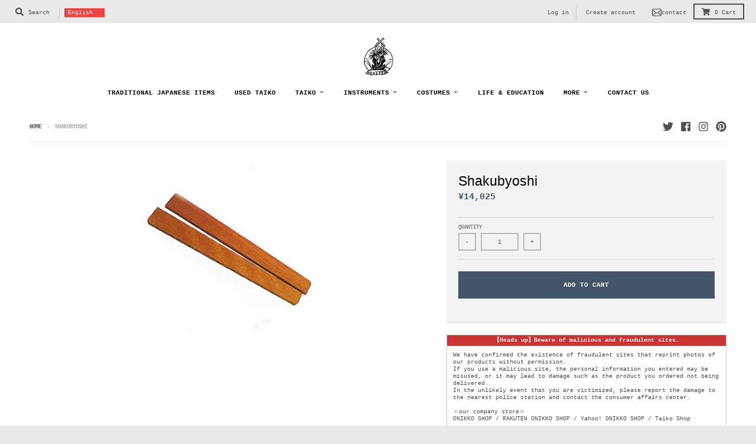

--- FILE ---
content_type: text/html; charset=utf-8
request_url: https://taiko-shop.com/products/shaku-byoshi
body_size: 46521
content:
<!doctype html>
<!--[if IE 8]><html class="no-js lt-ie9" lang="en"> <![endif]-->
<!--[if IE 9 ]><html class="ie9 no-js"> <![endif]-->
<!--[if (gt IE 9)|!(IE)]><!--> <html class="no-js" lang="en"> <!--<![endif]-->
<head>
<!-- AMPIFY-ME:START -->


    
<link rel="amphtml" href="https://taiko-shop.com/a/amp/products/shaku-byoshi">


<!-- AMPIFY-ME:END -->
<!-- Google Tag Manager -->
<script>(function(w,d,s,l,i){w[l]=w[l]||[];w[l].push({'gtm.start':
new Date().getTime(),event:'gtm.js'});var f=d.getElementsByTagName(s)[0],
j=d.createElement(s),dl=l!='dataLayer'?'&l='+l:'';j.async=true;j.src=
'https://www.googletagmanager.com/gtm.js?id='+i+dl;f.parentNode.insertBefore(j,f);
})(window,document,'script','dataLayer','GTM-KC8L8B8');</script>
<!-- End Google Tag Manager -->
  <meta charset="utf-8">
  <meta http-equiv="X-UA-Compatible" content="IE=edge,chrome=1">
  <link rel="canonical" href="https://taiko-shop.com/products/shaku-byoshi">
  <meta name="viewport" content="width=device-width,initial-scale=1">
  <meta name="theme-color" content="#435568">
  <link rel="preconnect" href="https://cdn.shopify.com">
  <link rel="dns-prefetch" href="https://cdn.shopify.com"><link rel="apple-touch-icon" sizes="180x180" href="//taiko-shop.com/cdn/shop/files/favicon_gaoh_180x180.png?v=1621498522">
  <link rel="icon" type="image/png" sizes="32x32" href="//taiko-shop.com/cdn/shop/files/favicon_gaoh_32x32.png?v=1621498522">
  <link rel="icon" type="image/png" sizes="16x16" href="//taiko-shop.com/cdn/shop/files/favicon_gaoh_16x16.png?v=1621498522">
  <link rel="mask-icon" color="#435568"><title>
    Shakubyoshi - For online shopping of Japanese culture items, go to Taiko Center Online Shop
  </title><meta name="description" content="Shakubyoshi Shakubyoshi is a percussion played in Kuniburinoutamai and saibara. It consists of 2 wooden plates. Player holds each plate by one hand. End part of both plates should be closed each other. Hit horizontal part of one plate with vertical part o"><meta property="og:site_name" content="For online shopping of Japanese culture items, go to Taiko Center Online Shop">
<meta property="og:url" content="https://taiko-shop.com/products/shaku-byoshi">
<meta property="og:title" content="Shakubyoshi">
<meta property="og:type" content="product">
<meta property="og:description" content="Shakubyoshi Shakubyoshi is a percussion played in Kuniburinoutamai and saibara. It consists of 2 wooden plates. Player holds each plate by one hand. End part of both plates should be closed each other. Hit horizontal part of one plate with vertical part o"><meta property="product:availability" content="instock">
  <meta property="product:price:amount" content="14,025">
  <meta property="product:price:currency" content="JPY"><meta property="og:image" content="http://taiko-shop.com/cdn/shop/products/shakubyoushi_1200x1200.jpg?v=1531361941">
      <meta property="og:image:secure_url" content="https://taiko-shop.com/cdn/shop/products/shakubyoushi_1200x1200.jpg?v=1531361941">
      <meta property="og:image:width" content="300">
      <meta property="og:image:height" content="300"><meta name="twitter:site" content="@ShopTaiko">
<meta name="twitter:card" content="summary_large_image">
<meta name="twitter:title" content="Shakubyoshi">
<meta name="twitter:description" content="Shakubyoshi Shakubyoshi is a percussion played in Kuniburinoutamai and saibara. It consists of 2 wooden plates. Player holds each plate by one hand. End part of both plates should be closed each other. Hit horizontal part of one plate with vertical part o">
<link href="//taiko-shop.com/cdn/shop/t/24/assets/theme.scss.css?v=52989029778419303781759331599" rel="stylesheet" type="text/css" media="all" />
  <link href="//taiko-shop.com/cdn/shop/t/24/assets/cccc.scss.css?v=13682221074195353881633937497" rel="stylesheet" type="text/css" media="all" />
  <script type="text/javascript">
    window.lazySizesConfig = window.lazySizesConfig || {};
    window.lazySizesConfig.loadMode = 1;
  </script>
  <!--[if (gt IE 9)|!(IE)]><!--><script src="//taiko-shop.com/cdn/shop/t/24/assets/lazysizes.min.js?v=174097831579247140971621407615" async="async"></script><!--<![endif]-->
  <!--[if lte IE 9]><script src="//taiko-shop.com/cdn/shop/t/24/assets/lazysizes.min.js?v=174097831579247140971621407615"></script><![endif]-->
  
  <link rel="preload" href="//taiko-shop.com/cdn/shop/t/24/assets/theme.scss.css?v=52989029778419303781759331599" as="style" onload="this.rel='stylesheet'"><link href="//taiko-shop.com/cdn/shop/t/24/assets/theme.scss.css?v=52989029778419303781759331599" rel="stylesheet" type="text/css" media="all" />

  <script>
    window.StyleHatch = window.StyleHatch || {};
    StyleHatch.Strings = {
      instagramAddToken: "Add your Instagram access token.",
      instagramInvalidToken: "The Instagram access token is invalid. Check to make sure you added the complete token.",
      instagramRateLimitToken: "Your store is currently over Instagram\u0026#39;s rate limit. Contact Style Hatch support for details.",
      addToCart: "Add to Cart",
      preOrder: "Pre-Order",
      soldOut: "Sold Out",
      addressError: "Error looking up that address",
      addressNoResults: "No results for that address",
      addressQueryLimit: "You have exceeded the Google API usage limit. Consider upgrading to a \u003ca href=\"https:\/\/developers.google.com\/maps\/premium\/usage-limits\"\u003ePremium Plan\u003c\/a\u003e.",
      authError: "There was a problem authenticating your Google Maps account.",
      agreeNotice: "You must agree with shipping policy and return policy to check out.",
      unitPrice: "Unit price",
      unitPriceSeparator: "per"
    }
    window.theme = window.theme || {};
    window.theme.info = { name: "District" };
    StyleHatch.currencyFormat = "\u003cspan class=\"money conversion-bear-money\"\u003e¥{{amount_no_decimals}}\u003c\/span\u003e";
    StyleHatch.ajaxCartEnable = true;
    StyleHatch.cartData = {"note":null,"attributes":{},"original_total_price":0,"total_price":0,"total_discount":0,"total_weight":0.0,"item_count":0,"items":[],"requires_shipping":false,"currency":"JPY","items_subtotal_price":0,"cart_level_discount_applications":[],"checkout_charge_amount":0};
    StyleHatch.routes = {
      root_url: '/',
      account_url: '/account',
      account_login_url: '/account/login',
      account_logout_url: '/account/logout',
      account_recover_url: '/account/recover',
      account_register_url: '/account/register',
      account_addresses_url: '/account/addresses',
      collections_url: '/collections',
      all_products_collection_url: '/collections/all',
      search_url: '/search',
      cart_url: '/cart',
      cart_add_url: '/cart/add',
      cart_change_url: '/cart/change',
      cart_clear_url: '/cart/clear',
      product_recommendations_url: '/recommendations/products'
    };
    // Post defer
    window.addEventListener('DOMContentLoaded', function() {
      (function( $ ) {})(jq223);
    });
    document.documentElement.className = document.documentElement.className.replace('no-js', 'js');
  </script>
  <!--[if (gt IE 9)|!(IE)]><!--><script src="//taiko-shop.com/cdn/shop/t/24/assets/vendor.js?v=71805970950799231771621407618" defer="defer"></script><!--<![endif]-->
  <!--[if lte IE 9]><script src="//taiko-shop.com/cdn/shop/t/24/assets/vendor.js?v=71805970950799231771621407618"></script><![endif]-->
  <!--[if (gt IE 9)|!(IE)]><!--><script src="//taiko-shop.com/cdn/shop/t/24/assets/theme.min.js?v=105108596885271573761732680258" defer="defer"></script><!--<![endif]-->
  <!--[if lte IE 9]><script src="//taiko-shop.com/cdn/shop/t/24/assets/theme.js?v=41222556421193382271621407617"></script><![endif]-->
  <script>window.performance && window.performance.mark && window.performance.mark('shopify.content_for_header.start');</script><meta name="google-site-verification" content="4JdkBAgY9yMNslUQgLyq0_yiezeyFlTkM5cCPyD-aKE">
<meta name="google-site-verification" content="g9ha5csDXrGVmkc4zgCTLbidkOPlc2hr__KhurSTFuY">
<meta name="google-site-verification" content="1dBiDzW-nMk7eevW9ToCHQQ9esIuZmQdSOY6hygpeJM">
<meta id="shopify-digital-wallet" name="shopify-digital-wallet" content="/18435225/digital_wallets/dialog">
<meta name="shopify-checkout-api-token" content="5c28cacbc37aa95adc4eb919e2edb4ef">
<meta id="in-context-paypal-metadata" data-shop-id="18435225" data-venmo-supported="false" data-environment="production" data-locale="en_US" data-paypal-v4="true" data-currency="JPY">
<link rel="alternate" hreflang="x-default" href="https://taiko-shop.com/products/shaku-byoshi">
<link rel="alternate" hreflang="en" href="https://taiko-shop.com/products/shaku-byoshi">
<link rel="alternate" hreflang="es" href="https://taiko-shop.com/es/products/shaku-byoshi">
<link rel="alternate" hreflang="pt" href="https://taiko-shop.com/pt/products/shaku-byoshi">
<link rel="alternate" type="application/json+oembed" href="https://taiko-shop.com/products/shaku-byoshi.oembed">
<script async="async" src="/checkouts/internal/preloads.js?locale=en-JP"></script>
<link rel="preconnect" href="https://shop.app" crossorigin="anonymous">
<script async="async" src="https://shop.app/checkouts/internal/preloads.js?locale=en-JP&shop_id=18435225" crossorigin="anonymous"></script>
<script id="apple-pay-shop-capabilities" type="application/json">{"shopId":18435225,"countryCode":"JP","currencyCode":"JPY","merchantCapabilities":["supports3DS"],"merchantId":"gid:\/\/shopify\/Shop\/18435225","merchantName":"For online shopping of Japanese culture items, go to Taiko Center Online Shop","requiredBillingContactFields":["postalAddress","email","phone"],"requiredShippingContactFields":["postalAddress","email","phone"],"shippingType":"shipping","supportedNetworks":["visa","masterCard","amex","jcb","discover"],"total":{"type":"pending","label":"For online shopping of Japanese culture items, go to Taiko Center Online Shop","amount":"1.00"},"shopifyPaymentsEnabled":true,"supportsSubscriptions":true}</script>
<script id="shopify-features" type="application/json">{"accessToken":"5c28cacbc37aa95adc4eb919e2edb4ef","betas":["rich-media-storefront-analytics"],"domain":"taiko-shop.com","predictiveSearch":true,"shopId":18435225,"locale":"en"}</script>
<script>var Shopify = Shopify || {};
Shopify.shop = "taiko-center-online-shop.myshopify.com";
Shopify.locale = "en";
Shopify.currency = {"active":"JPY","rate":"1.0"};
Shopify.country = "JP";
Shopify.theme = {"name":"District","id":120288182343,"schema_name":"District","schema_version":"3.9.3","theme_store_id":735,"role":"main"};
Shopify.theme.handle = "null";
Shopify.theme.style = {"id":null,"handle":null};
Shopify.cdnHost = "taiko-shop.com/cdn";
Shopify.routes = Shopify.routes || {};
Shopify.routes.root = "/";</script>
<script type="module">!function(o){(o.Shopify=o.Shopify||{}).modules=!0}(window);</script>
<script>!function(o){function n(){var o=[];function n(){o.push(Array.prototype.slice.apply(arguments))}return n.q=o,n}var t=o.Shopify=o.Shopify||{};t.loadFeatures=n(),t.autoloadFeatures=n()}(window);</script>
<script>
  window.ShopifyPay = window.ShopifyPay || {};
  window.ShopifyPay.apiHost = "shop.app\/pay";
  window.ShopifyPay.redirectState = null;
</script>
<script id="shop-js-analytics" type="application/json">{"pageType":"product"}</script>
<script defer="defer" async type="module" src="//taiko-shop.com/cdn/shopifycloud/shop-js/modules/v2/client.init-shop-cart-sync_BN7fPSNr.en.esm.js"></script>
<script defer="defer" async type="module" src="//taiko-shop.com/cdn/shopifycloud/shop-js/modules/v2/chunk.common_Cbph3Kss.esm.js"></script>
<script defer="defer" async type="module" src="//taiko-shop.com/cdn/shopifycloud/shop-js/modules/v2/chunk.modal_DKumMAJ1.esm.js"></script>
<script type="module">
  await import("//taiko-shop.com/cdn/shopifycloud/shop-js/modules/v2/client.init-shop-cart-sync_BN7fPSNr.en.esm.js");
await import("//taiko-shop.com/cdn/shopifycloud/shop-js/modules/v2/chunk.common_Cbph3Kss.esm.js");
await import("//taiko-shop.com/cdn/shopifycloud/shop-js/modules/v2/chunk.modal_DKumMAJ1.esm.js");

  window.Shopify.SignInWithShop?.initShopCartSync?.({"fedCMEnabled":true,"windoidEnabled":true});

</script>
<script>
  window.Shopify = window.Shopify || {};
  if (!window.Shopify.featureAssets) window.Shopify.featureAssets = {};
  window.Shopify.featureAssets['shop-js'] = {"shop-cart-sync":["modules/v2/client.shop-cart-sync_CJVUk8Jm.en.esm.js","modules/v2/chunk.common_Cbph3Kss.esm.js","modules/v2/chunk.modal_DKumMAJ1.esm.js"],"init-fed-cm":["modules/v2/client.init-fed-cm_7Fvt41F4.en.esm.js","modules/v2/chunk.common_Cbph3Kss.esm.js","modules/v2/chunk.modal_DKumMAJ1.esm.js"],"init-shop-email-lookup-coordinator":["modules/v2/client.init-shop-email-lookup-coordinator_Cc088_bR.en.esm.js","modules/v2/chunk.common_Cbph3Kss.esm.js","modules/v2/chunk.modal_DKumMAJ1.esm.js"],"init-windoid":["modules/v2/client.init-windoid_hPopwJRj.en.esm.js","modules/v2/chunk.common_Cbph3Kss.esm.js","modules/v2/chunk.modal_DKumMAJ1.esm.js"],"shop-button":["modules/v2/client.shop-button_B0jaPSNF.en.esm.js","modules/v2/chunk.common_Cbph3Kss.esm.js","modules/v2/chunk.modal_DKumMAJ1.esm.js"],"shop-cash-offers":["modules/v2/client.shop-cash-offers_DPIskqss.en.esm.js","modules/v2/chunk.common_Cbph3Kss.esm.js","modules/v2/chunk.modal_DKumMAJ1.esm.js"],"shop-toast-manager":["modules/v2/client.shop-toast-manager_CK7RT69O.en.esm.js","modules/v2/chunk.common_Cbph3Kss.esm.js","modules/v2/chunk.modal_DKumMAJ1.esm.js"],"init-shop-cart-sync":["modules/v2/client.init-shop-cart-sync_BN7fPSNr.en.esm.js","modules/v2/chunk.common_Cbph3Kss.esm.js","modules/v2/chunk.modal_DKumMAJ1.esm.js"],"init-customer-accounts-sign-up":["modules/v2/client.init-customer-accounts-sign-up_CfPf4CXf.en.esm.js","modules/v2/client.shop-login-button_DeIztwXF.en.esm.js","modules/v2/chunk.common_Cbph3Kss.esm.js","modules/v2/chunk.modal_DKumMAJ1.esm.js"],"pay-button":["modules/v2/client.pay-button_CgIwFSYN.en.esm.js","modules/v2/chunk.common_Cbph3Kss.esm.js","modules/v2/chunk.modal_DKumMAJ1.esm.js"],"init-customer-accounts":["modules/v2/client.init-customer-accounts_DQ3x16JI.en.esm.js","modules/v2/client.shop-login-button_DeIztwXF.en.esm.js","modules/v2/chunk.common_Cbph3Kss.esm.js","modules/v2/chunk.modal_DKumMAJ1.esm.js"],"avatar":["modules/v2/client.avatar_BTnouDA3.en.esm.js"],"init-shop-for-new-customer-accounts":["modules/v2/client.init-shop-for-new-customer-accounts_CsZy_esa.en.esm.js","modules/v2/client.shop-login-button_DeIztwXF.en.esm.js","modules/v2/chunk.common_Cbph3Kss.esm.js","modules/v2/chunk.modal_DKumMAJ1.esm.js"],"shop-follow-button":["modules/v2/client.shop-follow-button_BRMJjgGd.en.esm.js","modules/v2/chunk.common_Cbph3Kss.esm.js","modules/v2/chunk.modal_DKumMAJ1.esm.js"],"checkout-modal":["modules/v2/client.checkout-modal_B9Drz_yf.en.esm.js","modules/v2/chunk.common_Cbph3Kss.esm.js","modules/v2/chunk.modal_DKumMAJ1.esm.js"],"shop-login-button":["modules/v2/client.shop-login-button_DeIztwXF.en.esm.js","modules/v2/chunk.common_Cbph3Kss.esm.js","modules/v2/chunk.modal_DKumMAJ1.esm.js"],"lead-capture":["modules/v2/client.lead-capture_DXYzFM3R.en.esm.js","modules/v2/chunk.common_Cbph3Kss.esm.js","modules/v2/chunk.modal_DKumMAJ1.esm.js"],"shop-login":["modules/v2/client.shop-login_CA5pJqmO.en.esm.js","modules/v2/chunk.common_Cbph3Kss.esm.js","modules/v2/chunk.modal_DKumMAJ1.esm.js"],"payment-terms":["modules/v2/client.payment-terms_BxzfvcZJ.en.esm.js","modules/v2/chunk.common_Cbph3Kss.esm.js","modules/v2/chunk.modal_DKumMAJ1.esm.js"]};
</script>
<script>(function() {
  var isLoaded = false;
  function asyncLoad() {
    if (isLoaded) return;
    isLoaded = true;
    var urls = ["https:\/\/loox.io\/widget\/V1exwNgX-S\/loox.js?shop=taiko-center-online-shop.myshopify.com","https:\/\/static.klaviyo.com\/onsite\/js\/klaviyo.js?company_id=HZWGCK\u0026shop=taiko-center-online-shop.myshopify.com","https:\/\/static.klaviyo.com\/onsite\/js\/klaviyo.js?company_id=HZWGCK\u0026shop=taiko-center-online-shop.myshopify.com","https:\/\/neon.stock-sync.com\/neon\/widget.js?shop=taiko-center-online-shop.myshopify.com","https:\/\/www.improvedcontactform.com\/icf.js?shop=taiko-center-online-shop.myshopify.com","https:\/\/cdn.shopify.com\/s\/files\/1\/0184\/4255\/1360\/files\/quicklink.v2.min.js?v=1619661100\u0026shop=taiko-center-online-shop.myshopify.com","https:\/\/currency.conversionbear.com\/script?app=currency\u0026shop=taiko-center-online-shop.myshopify.com","https:\/\/cdn.shopify.com\/s\/files\/1\/1843\/5225\/t\/24\/assets\/booster_eu_cookie_18435225.js?v=1623630720\u0026shop=taiko-center-online-shop.myshopify.com"];
    for (var i = 0; i < urls.length; i++) {
      var s = document.createElement('script');
      s.type = 'text/javascript';
      s.async = true;
      s.src = urls[i];
      var x = document.getElementsByTagName('script')[0];
      x.parentNode.insertBefore(s, x);
    }
  };
  if(window.attachEvent) {
    window.attachEvent('onload', asyncLoad);
  } else {
    window.addEventListener('load', asyncLoad, false);
  }
})();</script>
<script id="__st">var __st={"a":18435225,"offset":32400,"reqid":"8387016b-fb1a-4bc1-ab1f-e05e68fd1012-1770078398","pageurl":"taiko-shop.com\/products\/shaku-byoshi","u":"474acd6ee757","p":"product","rtyp":"product","rid":9949512710};</script>
<script>window.ShopifyPaypalV4VisibilityTracking = true;</script>
<script id="captcha-bootstrap">!function(){'use strict';const t='contact',e='account',n='new_comment',o=[[t,t],['blogs',n],['comments',n],[t,'customer']],c=[[e,'customer_login'],[e,'guest_login'],[e,'recover_customer_password'],[e,'create_customer']],r=t=>t.map((([t,e])=>`form[action*='/${t}']:not([data-nocaptcha='true']) input[name='form_type'][value='${e}']`)).join(','),a=t=>()=>t?[...document.querySelectorAll(t)].map((t=>t.form)):[];function s(){const t=[...o],e=r(t);return a(e)}const i='password',u='form_key',d=['recaptcha-v3-token','g-recaptcha-response','h-captcha-response',i],f=()=>{try{return window.sessionStorage}catch{return}},m='__shopify_v',_=t=>t.elements[u];function p(t,e,n=!1){try{const o=window.sessionStorage,c=JSON.parse(o.getItem(e)),{data:r}=function(t){const{data:e,action:n}=t;return t[m]||n?{data:e,action:n}:{data:t,action:n}}(c);for(const[e,n]of Object.entries(r))t.elements[e]&&(t.elements[e].value=n);n&&o.removeItem(e)}catch(o){console.error('form repopulation failed',{error:o})}}const l='form_type',E='cptcha';function T(t){t.dataset[E]=!0}const w=window,h=w.document,L='Shopify',v='ce_forms',y='captcha';let A=!1;((t,e)=>{const n=(g='f06e6c50-85a8-45c8-87d0-21a2b65856fe',I='https://cdn.shopify.com/shopifycloud/storefront-forms-hcaptcha/ce_storefront_forms_captcha_hcaptcha.v1.5.2.iife.js',D={infoText:'Protected by hCaptcha',privacyText:'Privacy',termsText:'Terms'},(t,e,n)=>{const o=w[L][v],c=o.bindForm;if(c)return c(t,g,e,D).then(n);var r;o.q.push([[t,g,e,D],n]),r=I,A||(h.body.append(Object.assign(h.createElement('script'),{id:'captcha-provider',async:!0,src:r})),A=!0)});var g,I,D;w[L]=w[L]||{},w[L][v]=w[L][v]||{},w[L][v].q=[],w[L][y]=w[L][y]||{},w[L][y].protect=function(t,e){n(t,void 0,e),T(t)},Object.freeze(w[L][y]),function(t,e,n,w,h,L){const[v,y,A,g]=function(t,e,n){const i=e?o:[],u=t?c:[],d=[...i,...u],f=r(d),m=r(i),_=r(d.filter((([t,e])=>n.includes(e))));return[a(f),a(m),a(_),s()]}(w,h,L),I=t=>{const e=t.target;return e instanceof HTMLFormElement?e:e&&e.form},D=t=>v().includes(t);t.addEventListener('submit',(t=>{const e=I(t);if(!e)return;const n=D(e)&&!e.dataset.hcaptchaBound&&!e.dataset.recaptchaBound,o=_(e),c=g().includes(e)&&(!o||!o.value);(n||c)&&t.preventDefault(),c&&!n&&(function(t){try{if(!f())return;!function(t){const e=f();if(!e)return;const n=_(t);if(!n)return;const o=n.value;o&&e.removeItem(o)}(t);const e=Array.from(Array(32),(()=>Math.random().toString(36)[2])).join('');!function(t,e){_(t)||t.append(Object.assign(document.createElement('input'),{type:'hidden',name:u})),t.elements[u].value=e}(t,e),function(t,e){const n=f();if(!n)return;const o=[...t.querySelectorAll(`input[type='${i}']`)].map((({name:t})=>t)),c=[...d,...o],r={};for(const[a,s]of new FormData(t).entries())c.includes(a)||(r[a]=s);n.setItem(e,JSON.stringify({[m]:1,action:t.action,data:r}))}(t,e)}catch(e){console.error('failed to persist form',e)}}(e),e.submit())}));const S=(t,e)=>{t&&!t.dataset[E]&&(n(t,e.some((e=>e===t))),T(t))};for(const o of['focusin','change'])t.addEventListener(o,(t=>{const e=I(t);D(e)&&S(e,y())}));const B=e.get('form_key'),M=e.get(l),P=B&&M;t.addEventListener('DOMContentLoaded',(()=>{const t=y();if(P)for(const e of t)e.elements[l].value===M&&p(e,B);[...new Set([...A(),...v().filter((t=>'true'===t.dataset.shopifyCaptcha))])].forEach((e=>S(e,t)))}))}(h,new URLSearchParams(w.location.search),n,t,e,['guest_login'])})(!0,!0)}();</script>
<script integrity="sha256-4kQ18oKyAcykRKYeNunJcIwy7WH5gtpwJnB7kiuLZ1E=" data-source-attribution="shopify.loadfeatures" defer="defer" src="//taiko-shop.com/cdn/shopifycloud/storefront/assets/storefront/load_feature-a0a9edcb.js" crossorigin="anonymous"></script>
<script crossorigin="anonymous" defer="defer" src="//taiko-shop.com/cdn/shopifycloud/storefront/assets/shopify_pay/storefront-65b4c6d7.js?v=20250812"></script>
<script data-source-attribution="shopify.dynamic_checkout.dynamic.init">var Shopify=Shopify||{};Shopify.PaymentButton=Shopify.PaymentButton||{isStorefrontPortableWallets:!0,init:function(){window.Shopify.PaymentButton.init=function(){};var t=document.createElement("script");t.src="https://taiko-shop.com/cdn/shopifycloud/portable-wallets/latest/portable-wallets.en.js",t.type="module",document.head.appendChild(t)}};
</script>
<script data-source-attribution="shopify.dynamic_checkout.buyer_consent">
  function portableWalletsHideBuyerConsent(e){var t=document.getElementById("shopify-buyer-consent"),n=document.getElementById("shopify-subscription-policy-button");t&&n&&(t.classList.add("hidden"),t.setAttribute("aria-hidden","true"),n.removeEventListener("click",e))}function portableWalletsShowBuyerConsent(e){var t=document.getElementById("shopify-buyer-consent"),n=document.getElementById("shopify-subscription-policy-button");t&&n&&(t.classList.remove("hidden"),t.removeAttribute("aria-hidden"),n.addEventListener("click",e))}window.Shopify?.PaymentButton&&(window.Shopify.PaymentButton.hideBuyerConsent=portableWalletsHideBuyerConsent,window.Shopify.PaymentButton.showBuyerConsent=portableWalletsShowBuyerConsent);
</script>
<script data-source-attribution="shopify.dynamic_checkout.cart.bootstrap">document.addEventListener("DOMContentLoaded",(function(){function t(){return document.querySelector("shopify-accelerated-checkout-cart, shopify-accelerated-checkout")}if(t())Shopify.PaymentButton.init();else{new MutationObserver((function(e,n){t()&&(Shopify.PaymentButton.init(),n.disconnect())})).observe(document.body,{childList:!0,subtree:!0})}}));
</script>
<link id="shopify-accelerated-checkout-styles" rel="stylesheet" media="screen" href="https://taiko-shop.com/cdn/shopifycloud/portable-wallets/latest/accelerated-checkout-backwards-compat.css" crossorigin="anonymous">
<style id="shopify-accelerated-checkout-cart">
        #shopify-buyer-consent {
  margin-top: 1em;
  display: inline-block;
  width: 100%;
}

#shopify-buyer-consent.hidden {
  display: none;
}

#shopify-subscription-policy-button {
  background: none;
  border: none;
  padding: 0;
  text-decoration: underline;
  font-size: inherit;
  cursor: pointer;
}

#shopify-subscription-policy-button::before {
  box-shadow: none;
}

      </style>

<script>window.performance && window.performance.mark && window.performance.mark('shopify.content_for_header.end');</script>

	<script>var loox_global_hash = '1769808349931';</script><script>var loox_pop_active = true;var loox_pop_display = {"home_page":false,"product_page":true,"cart_page":false,"other_pages":false};</script><style>.loox-reviews-default { max-width: 1200px; margin: 0 auto; }.loox-rating .loox-icon { color:#00AFF0; }
:root { --lxs-rating-icon-color: #00AFF0; }</style>
 

<script>window.__pagefly_analytics_settings__ = {"acceptTracking":false};</script>
  <script>console.log('テンプレート：product')</script>

  <link rel="stylesheet" href="https://cdn.jsdelivr.net/npm/swiper@11/swiper-bundle.min.css">
  <script src="https://cdn.jsdelivr.net/npm/swiper@11/swiper-bundle.min.js"></script>
  <style>
    .disclosure__toggle {
      background: #E44 !important;
      color: #fff !important;
    }
    #head_contact_button{
      padding: 4px 6px;
      vertical-align: bottom;
    }
    #head_contact_button .wrapper{
      display: flex;
      align-items: center;
      justify-items: center;
      gap:4px;
    }
    #head_contact_button .wrapper span{
      display: flex;
      align-items: center;
    }
  </style>
  <script src="//taiko-shop.com/cdn/shop/t/24/assets/mv.js?v=107504744870984578241733127340" defer></script>
  
 <!-- BEGIN app block: shopify://apps/also-bought/blocks/app-embed-block/b94b27b4-738d-4d92-9e60-43c22d1da3f2 --><script>
    window.codeblackbelt = window.codeblackbelt || {};
    window.codeblackbelt.shop = window.codeblackbelt.shop || 'taiko-center-online-shop.myshopify.com';
    
        window.codeblackbelt.productId = 9949512710;</script><script src="//cdn.codeblackbelt.com/widgets/also-bought/main.min.js?version=2026020309+0900" async></script>
<!-- END app block --><!-- BEGIN app block: shopify://apps/klaviyo-email-marketing-sms/blocks/klaviyo-onsite-embed/2632fe16-c075-4321-a88b-50b567f42507 -->















  <script>
    window.klaviyoReviewsProductDesignMode = false
  </script>







<!-- END app block --><!-- BEGIN app block: shopify://apps/hulk-form-builder/blocks/app-embed/b6b8dd14-356b-4725-a4ed-77232212b3c3 --><!-- BEGIN app snippet: hulkapps-formbuilder-theme-ext --><script type="text/javascript">
  
  if (typeof window.formbuilder_customer != "object") {
        window.formbuilder_customer = {}
  }

  window.hulkFormBuilder = {
    form_data: {"form_JSdMQ8a3QNb3HCZ_yuB0Aw":{"uuid":"JSdMQ8a3QNb3HCZ_yuB0Aw","form_name":"Jukon Taiko Contact Form","form_data":{"div_back_gradient_1":"#fff","div_back_gradient_2":"#fff","back_color":"#fff","form_title":"","form_submit":"Submit","after_submit":"hideAndmessage","after_submit_msg":"\u003cp\u003eお問い合わせ誠にありがとうございます。\u003c\/p\u003e\n\n\u003cp\u003e担当から返信がございますので、お待ち下さい。\u003c\/p\u003e\n","captcha_enable":"no","label_style":"blockLabels","input_border_radius":"2","back_type":"transparent","input_back_color":"#fff","input_back_color_hover":"#fff","back_shadow":"none","label_font_clr":"#435568","input_font_clr":"#435568","button_align":"centerBtn","button_clr":"#fff","button_back_clr":"#435568","button_border_radius":0,"form_width":"100%","form_border_size":0,"form_border_clr":"#ffffff","form_border_radius":0,"label_font_size":"14","input_font_size":"16","button_font_size":"16","form_padding":0,"input_border_color":"#ccc","input_border_color_hover":"#ccc","btn_border_clr":"#333333","btn_border_size":0,"form_name":"Jukon Taiko Contact Form","":"nakanishi@taiko-center.co.jp","form_emails":"nakanishi@taiko-center.co.jp","admin_email_subject":"樹根太鼓お問い合わせフォーム","admin_email_message":"\u003cp\u003e樹根太鼓お問い合わせフォームで、お問い合わせが有りました。\u003c\/p\u003e\n","form_access_message":"\u003cp\u003ePlease login to access the form\u003cbr\u003eDo not have an account? Create account\u003c\/p\u003e","notification_email_send":true,"pass_referrer_url_on_email":false,"capture_form_submission_counts":"no","custom_count_number":"","auto_responder_sendname":"TAIKO-CENTER ONLINE SHOP","auto_responder_subject":"お問い合わせありがとうございます。","auto_responder_message":"\u003cdiv\u003eお客様\u003c\/div\u003e\n\n\u003cdiv\u003e\u0026nbsp;\u003c\/div\u003e\n\n\u003cdiv\u003eこの度は、当店の商品についてお問い合わせいただき誠にありがとうございます。\u003c\/div\u003e\n\n\u003cdiv\u003e\u0026nbsp;\u003c\/div\u003e\n\n\u003cdiv\u003e内容を確認し、担当者より改めてご連絡差し上げますので、今しばらくお待ちください。\u003c\/div\u003e\n\n\u003cdiv\u003e\u0026nbsp;\u003c\/div\u003e\n\n\u003cdiv\u003eなお、2営業日以内に返信がない場合は、お手数ですが以下のアドレスまでご連絡をお願いいたします。\u0026nbsp;\u003c\/div\u003e\n\n\u003cdiv\u003e\u0026nbsp;\u003c\/div\u003e\n\n\u003cdiv\u003e今後ともどうぞよろしくお願い申し上げます。\u003c\/div\u003e\n","captcha_honeypot":"yes","captcha_version_3_enable":"no","captcha_align":"left","input_fonts_type":"Google Fonts","input_placeholder_clr":"#435568","auto_responder_sendemail":"noreply@taiko-shop.com","auto_responder_footer_message":"\u003cp\u003e\u0026nbsp;\u003c\/p\u003e\n\n\u003chr \/\u003e\n\u003cp\u003e\u0026nbsp;\u003c\/p\u003e\n\n\u003cdiv\u003eTaikoCenterOnlineShop\u003c\/div\u003e\n\n\u003cdiv\u003eMail : shop_en@taiko-center.co.jp\u003c\/div\u003e\n","formElements":[{"type":"email","position":0,"label":"Email","required":"yes","email_confirm":"yes","Conditions":{},"page_number":1},{"type":"textarea","position":1,"label":"お問い合わせ内容","required":"yes","Conditions":{},"limitCharacters":"9999","page_number":1,"inputHeight":"128"}]},"is_spam_form":false,"shop_uuid":"jp_2Tiy7l3vfBoaO-A5wRA","shop_timezone":"Asia\/Tokyo","shop_id":113190,"shop_is_after_submit_enabled":true,"shop_shopify_plan":"basic","shop_shopify_domain":"taiko-center-online-shop.myshopify.com","shop_remove_watermark":false,"shop_created_at":"2024-07-31T00:09:46.659-05:00"}},
    shop_data: {"shop_jp_2Tiy7l3vfBoaO-A5wRA":{"shop_uuid":"jp_2Tiy7l3vfBoaO-A5wRA","shop_timezone":"Asia\/Tokyo","shop_id":113190,"shop_is_after_submit_enabled":true,"shop_shopify_plan":"Basic","shop_shopify_domain":"taiko-center-online-shop.myshopify.com","shop_created_at":"2024-07-31T00:09:46.659-05:00","is_skip_metafield":false,"shop_deleted":false,"shop_disabled":false}},
    settings_data: {"shop_settings":{"shop_customise_msgs":[],"default_customise_msgs":{"is_required":"is required","thank_you":"Thank you! The form was submitted successfully.","processing":"Processing...","valid_data":"Please provide valid data","valid_email":"Provide valid email format","valid_tags":"HTML Tags are not allowed","valid_phone":"Provide valid phone number","valid_captcha":"Please provide valid captcha response","valid_url":"Provide valid URL","only_number_alloud":"Provide valid number in","number_less":"must be less than","number_more":"must be more than","image_must_less":"Image must be less than 20MB","image_number":"Images allowed","image_extension":"Invalid extension! Please provide image file","error_image_upload":"Error in image upload. Please try again.","error_file_upload":"Error in file upload. Please try again.","your_response":"Your response","error_form_submit":"Error occur.Please try again after sometime.","email_submitted":"Form with this email is already submitted","invalid_email_by_zerobounce":"The email address you entered appears to be invalid. Please check it and try again.","download_file":"Download file","card_details_invalid":"Your card details are invalid","card_details":"Card details","please_enter_card_details":"Please enter card details","card_number":"Card number","exp_mm":"Exp MM","exp_yy":"Exp YY","crd_cvc":"CVV","payment_value":"Payment amount","please_enter_payment_amount":"Please enter payment amount","address1":"Address line 1","address2":"Address line 2","city":"City","province":"Province","zipcode":"Zip code","country":"Country","blocked_domain":"This form does not accept addresses from","file_must_less":"File must be less than 20MB","file_extension":"Invalid extension! Please provide file","only_file_number_alloud":"files allowed","previous":"Previous","next":"Next","must_have_a_input":"Please enter at least one field.","please_enter_required_data":"Please enter required data","atleast_one_special_char":"Include at least one special character","atleast_one_lowercase_char":"Include at least one lowercase character","atleast_one_uppercase_char":"Include at least one uppercase character","atleast_one_number":"Include at least one number","must_have_8_chars":"Must have 8 characters long","be_between_8_and_12_chars":"Be between 8 and 12 characters long","please_select":"Please Select","phone_submitted":"Form with this phone number is already submitted","user_res_parse_error":"Error while submitting the form","valid_same_values":"values must be same","product_choice_clear_selection":"Clear Selection","picture_choice_clear_selection":"Clear Selection","remove_all_for_file_image_upload":"Remove All","invalid_file_type_for_image_upload":"You can't upload files of this type.","invalid_file_type_for_signature_upload":"You can't upload files of this type.","max_files_exceeded_for_file_upload":"You can not upload any more files.","max_files_exceeded_for_image_upload":"You can not upload any more files.","file_already_exist":"File already uploaded","max_limit_exceed":"You have added the maximum number of text fields.","cancel_upload_for_file_upload":"Cancel upload","cancel_upload_for_image_upload":"Cancel upload","cancel_upload_for_signature_upload":"Cancel upload"},"shop_blocked_domains":[]}},
    features_data: {"shop_plan_features":{"shop_plan_features":["unlimited-forms","full-design-customization","export-form-submissions","multiple-recipients-for-form-submissions","multiple-admin-notifications","enable-captcha","unlimited-file-uploads","save-submitted-form-data","set-auto-response-message","conditional-logic","form-banner","save-as-draft-facility","include-user-response-in-admin-email","disable-form-submission","file-upload"]}},
    shop: null,
    shop_id: null,
    plan_features: null,
    validateDoubleQuotes: false,
    assets: {
      extraFunctions: "https://cdn.shopify.com/extensions/019bb5ee-ec40-7527-955d-c1b8751eb060/form-builder-by-hulkapps-50/assets/extra-functions.js",
      extraStyles: "https://cdn.shopify.com/extensions/019bb5ee-ec40-7527-955d-c1b8751eb060/form-builder-by-hulkapps-50/assets/extra-styles.css",
      bootstrapStyles: "https://cdn.shopify.com/extensions/019bb5ee-ec40-7527-955d-c1b8751eb060/form-builder-by-hulkapps-50/assets/theme-app-extension-bootstrap.css"
    },
    translations: {
      htmlTagNotAllowed: "HTML Tags are not allowed",
      sqlQueryNotAllowed: "SQL Queries are not allowed",
      doubleQuoteNotAllowed: "Double quotes are not allowed",
      vorwerkHttpWwwNotAllowed: "The words \u0026#39;http\u0026#39; and \u0026#39;www\u0026#39; are not allowed. Please remove them and try again.",
      maxTextFieldsReached: "You have added the maximum number of text fields.",
      avoidNegativeWords: "Avoid negative words: Don\u0026#39;t use negative words in your contact message.",
      customDesignOnly: "This form is for custom designs requests. For general inquiries please contact our team at info@stagheaddesigns.com",
      zerobounceApiErrorMsg: "We couldn\u0026#39;t verify your email due to a technical issue. Please try again later.",
    }

  }

  

  window.FbThemeAppExtSettingsHash = {}
  
</script><!-- END app snippet --><!-- END app block --><script src="https://cdn.shopify.com/extensions/019bb5ee-ec40-7527-955d-c1b8751eb060/form-builder-by-hulkapps-50/assets/form-builder-script.js" type="text/javascript" defer="defer"></script>
<script src="https://cdn.shopify.com/extensions/8d2c31d3-a828-4daf-820f-80b7f8e01c39/nova-eu-cookie-bar-gdpr-4/assets/nova-cookie-app-embed.js" type="text/javascript" defer="defer"></script>
<link href="https://cdn.shopify.com/extensions/8d2c31d3-a828-4daf-820f-80b7f8e01c39/nova-eu-cookie-bar-gdpr-4/assets/nova-cookie.css" rel="stylesheet" type="text/css" media="all">
<link href="https://monorail-edge.shopifysvc.com" rel="dns-prefetch">
<script>(function(){if ("sendBeacon" in navigator && "performance" in window) {try {var session_token_from_headers = performance.getEntriesByType('navigation')[0].serverTiming.find(x => x.name == '_s').description;} catch {var session_token_from_headers = undefined;}var session_cookie_matches = document.cookie.match(/_shopify_s=([^;]*)/);var session_token_from_cookie = session_cookie_matches && session_cookie_matches.length === 2 ? session_cookie_matches[1] : "";var session_token = session_token_from_headers || session_token_from_cookie || "";function handle_abandonment_event(e) {var entries = performance.getEntries().filter(function(entry) {return /monorail-edge.shopifysvc.com/.test(entry.name);});if (!window.abandonment_tracked && entries.length === 0) {window.abandonment_tracked = true;var currentMs = Date.now();var navigation_start = performance.timing.navigationStart;var payload = {shop_id: 18435225,url: window.location.href,navigation_start,duration: currentMs - navigation_start,session_token,page_type: "product"};window.navigator.sendBeacon("https://monorail-edge.shopifysvc.com/v1/produce", JSON.stringify({schema_id: "online_store_buyer_site_abandonment/1.1",payload: payload,metadata: {event_created_at_ms: currentMs,event_sent_at_ms: currentMs}}));}}window.addEventListener('pagehide', handle_abandonment_event);}}());</script>
<script id="web-pixels-manager-setup">(function e(e,d,r,n,o){if(void 0===o&&(o={}),!Boolean(null===(a=null===(i=window.Shopify)||void 0===i?void 0:i.analytics)||void 0===a?void 0:a.replayQueue)){var i,a;window.Shopify=window.Shopify||{};var t=window.Shopify;t.analytics=t.analytics||{};var s=t.analytics;s.replayQueue=[],s.publish=function(e,d,r){return s.replayQueue.push([e,d,r]),!0};try{self.performance.mark("wpm:start")}catch(e){}var l=function(){var e={modern:/Edge?\/(1{2}[4-9]|1[2-9]\d|[2-9]\d{2}|\d{4,})\.\d+(\.\d+|)|Firefox\/(1{2}[4-9]|1[2-9]\d|[2-9]\d{2}|\d{4,})\.\d+(\.\d+|)|Chrom(ium|e)\/(9{2}|\d{3,})\.\d+(\.\d+|)|(Maci|X1{2}).+ Version\/(15\.\d+|(1[6-9]|[2-9]\d|\d{3,})\.\d+)([,.]\d+|)( \(\w+\)|)( Mobile\/\w+|) Safari\/|Chrome.+OPR\/(9{2}|\d{3,})\.\d+\.\d+|(CPU[ +]OS|iPhone[ +]OS|CPU[ +]iPhone|CPU IPhone OS|CPU iPad OS)[ +]+(15[._]\d+|(1[6-9]|[2-9]\d|\d{3,})[._]\d+)([._]\d+|)|Android:?[ /-](13[3-9]|1[4-9]\d|[2-9]\d{2}|\d{4,})(\.\d+|)(\.\d+|)|Android.+Firefox\/(13[5-9]|1[4-9]\d|[2-9]\d{2}|\d{4,})\.\d+(\.\d+|)|Android.+Chrom(ium|e)\/(13[3-9]|1[4-9]\d|[2-9]\d{2}|\d{4,})\.\d+(\.\d+|)|SamsungBrowser\/([2-9]\d|\d{3,})\.\d+/,legacy:/Edge?\/(1[6-9]|[2-9]\d|\d{3,})\.\d+(\.\d+|)|Firefox\/(5[4-9]|[6-9]\d|\d{3,})\.\d+(\.\d+|)|Chrom(ium|e)\/(5[1-9]|[6-9]\d|\d{3,})\.\d+(\.\d+|)([\d.]+$|.*Safari\/(?![\d.]+ Edge\/[\d.]+$))|(Maci|X1{2}).+ Version\/(10\.\d+|(1[1-9]|[2-9]\d|\d{3,})\.\d+)([,.]\d+|)( \(\w+\)|)( Mobile\/\w+|) Safari\/|Chrome.+OPR\/(3[89]|[4-9]\d|\d{3,})\.\d+\.\d+|(CPU[ +]OS|iPhone[ +]OS|CPU[ +]iPhone|CPU IPhone OS|CPU iPad OS)[ +]+(10[._]\d+|(1[1-9]|[2-9]\d|\d{3,})[._]\d+)([._]\d+|)|Android:?[ /-](13[3-9]|1[4-9]\d|[2-9]\d{2}|\d{4,})(\.\d+|)(\.\d+|)|Mobile Safari.+OPR\/([89]\d|\d{3,})\.\d+\.\d+|Android.+Firefox\/(13[5-9]|1[4-9]\d|[2-9]\d{2}|\d{4,})\.\d+(\.\d+|)|Android.+Chrom(ium|e)\/(13[3-9]|1[4-9]\d|[2-9]\d{2}|\d{4,})\.\d+(\.\d+|)|Android.+(UC? ?Browser|UCWEB|U3)[ /]?(15\.([5-9]|\d{2,})|(1[6-9]|[2-9]\d|\d{3,})\.\d+)\.\d+|SamsungBrowser\/(5\.\d+|([6-9]|\d{2,})\.\d+)|Android.+MQ{2}Browser\/(14(\.(9|\d{2,})|)|(1[5-9]|[2-9]\d|\d{3,})(\.\d+|))(\.\d+|)|K[Aa][Ii]OS\/(3\.\d+|([4-9]|\d{2,})\.\d+)(\.\d+|)/},d=e.modern,r=e.legacy,n=navigator.userAgent;return n.match(d)?"modern":n.match(r)?"legacy":"unknown"}(),u="modern"===l?"modern":"legacy",c=(null!=n?n:{modern:"",legacy:""})[u],f=function(e){return[e.baseUrl,"/wpm","/b",e.hashVersion,"modern"===e.buildTarget?"m":"l",".js"].join("")}({baseUrl:d,hashVersion:r,buildTarget:u}),m=function(e){var d=e.version,r=e.bundleTarget,n=e.surface,o=e.pageUrl,i=e.monorailEndpoint;return{emit:function(e){var a=e.status,t=e.errorMsg,s=(new Date).getTime(),l=JSON.stringify({metadata:{event_sent_at_ms:s},events:[{schema_id:"web_pixels_manager_load/3.1",payload:{version:d,bundle_target:r,page_url:o,status:a,surface:n,error_msg:t},metadata:{event_created_at_ms:s}}]});if(!i)return console&&console.warn&&console.warn("[Web Pixels Manager] No Monorail endpoint provided, skipping logging."),!1;try{return self.navigator.sendBeacon.bind(self.navigator)(i,l)}catch(e){}var u=new XMLHttpRequest;try{return u.open("POST",i,!0),u.setRequestHeader("Content-Type","text/plain"),u.send(l),!0}catch(e){return console&&console.warn&&console.warn("[Web Pixels Manager] Got an unhandled error while logging to Monorail."),!1}}}}({version:r,bundleTarget:l,surface:e.surface,pageUrl:self.location.href,monorailEndpoint:e.monorailEndpoint});try{o.browserTarget=l,function(e){var d=e.src,r=e.async,n=void 0===r||r,o=e.onload,i=e.onerror,a=e.sri,t=e.scriptDataAttributes,s=void 0===t?{}:t,l=document.createElement("script"),u=document.querySelector("head"),c=document.querySelector("body");if(l.async=n,l.src=d,a&&(l.integrity=a,l.crossOrigin="anonymous"),s)for(var f in s)if(Object.prototype.hasOwnProperty.call(s,f))try{l.dataset[f]=s[f]}catch(e){}if(o&&l.addEventListener("load",o),i&&l.addEventListener("error",i),u)u.appendChild(l);else{if(!c)throw new Error("Did not find a head or body element to append the script");c.appendChild(l)}}({src:f,async:!0,onload:function(){if(!function(){var e,d;return Boolean(null===(d=null===(e=window.Shopify)||void 0===e?void 0:e.analytics)||void 0===d?void 0:d.initialized)}()){var d=window.webPixelsManager.init(e)||void 0;if(d){var r=window.Shopify.analytics;r.replayQueue.forEach((function(e){var r=e[0],n=e[1],o=e[2];d.publishCustomEvent(r,n,o)})),r.replayQueue=[],r.publish=d.publishCustomEvent,r.visitor=d.visitor,r.initialized=!0}}},onerror:function(){return m.emit({status:"failed",errorMsg:"".concat(f," has failed to load")})},sri:function(e){var d=/^sha384-[A-Za-z0-9+/=]+$/;return"string"==typeof e&&d.test(e)}(c)?c:"",scriptDataAttributes:o}),m.emit({status:"loading"})}catch(e){m.emit({status:"failed",errorMsg:(null==e?void 0:e.message)||"Unknown error"})}}})({shopId: 18435225,storefrontBaseUrl: "https://taiko-shop.com",extensionsBaseUrl: "https://extensions.shopifycdn.com/cdn/shopifycloud/web-pixels-manager",monorailEndpoint: "https://monorail-edge.shopifysvc.com/unstable/produce_batch",surface: "storefront-renderer",enabledBetaFlags: ["2dca8a86"],webPixelsConfigList: [{"id":"2187952403","configuration":"{\"accountID\":\"HZWGCK\",\"webPixelConfig\":\"eyJlbmFibGVBZGRlZFRvQ2FydEV2ZW50cyI6IHRydWV9\"}","eventPayloadVersion":"v1","runtimeContext":"STRICT","scriptVersion":"524f6c1ee37bacdca7657a665bdca589","type":"APP","apiClientId":123074,"privacyPurposes":["ANALYTICS","MARKETING"],"dataSharingAdjustments":{"protectedCustomerApprovalScopes":["read_customer_address","read_customer_email","read_customer_name","read_customer_personal_data","read_customer_phone"]}},{"id":"821362963","configuration":"{\"config\":\"{\\\"pixel_id\\\":\\\"G-SGGF9QKZR4\\\",\\\"target_country\\\":\\\"JP\\\",\\\"gtag_events\\\":[{\\\"type\\\":\\\"search\\\",\\\"action_label\\\":[\\\"G-SGGF9QKZR4\\\",\\\"AW-1028802565\\\/47U1CJSp1fABEIWQyeoD\\\"]},{\\\"type\\\":\\\"begin_checkout\\\",\\\"action_label\\\":[\\\"G-SGGF9QKZR4\\\",\\\"AW-1028802565\\\/rH1nCJGp1fABEIWQyeoD\\\"]},{\\\"type\\\":\\\"view_item\\\",\\\"action_label\\\":[\\\"G-SGGF9QKZR4\\\",\\\"AW-1028802565\\\/NZ9tCIup1fABEIWQyeoD\\\",\\\"MC-6GWT7S3J4V\\\"]},{\\\"type\\\":\\\"purchase\\\",\\\"action_label\\\":[\\\"G-SGGF9QKZR4\\\",\\\"AW-1028802565\\\/CnirCIip1fABEIWQyeoD\\\",\\\"MC-6GWT7S3J4V\\\"]},{\\\"type\\\":\\\"page_view\\\",\\\"action_label\\\":[\\\"G-SGGF9QKZR4\\\",\\\"AW-1028802565\\\/1ibiCIWp1fABEIWQyeoD\\\",\\\"MC-6GWT7S3J4V\\\"]},{\\\"type\\\":\\\"add_payment_info\\\",\\\"action_label\\\":[\\\"G-SGGF9QKZR4\\\",\\\"AW-1028802565\\\/MHf7CJep1fABEIWQyeoD\\\"]},{\\\"type\\\":\\\"add_to_cart\\\",\\\"action_label\\\":[\\\"G-SGGF9QKZR4\\\",\\\"AW-1028802565\\\/xy61CI6p1fABEIWQyeoD\\\"]}],\\\"enable_monitoring_mode\\\":false}\"}","eventPayloadVersion":"v1","runtimeContext":"OPEN","scriptVersion":"b2a88bafab3e21179ed38636efcd8a93","type":"APP","apiClientId":1780363,"privacyPurposes":[],"dataSharingAdjustments":{"protectedCustomerApprovalScopes":["read_customer_address","read_customer_email","read_customer_name","read_customer_personal_data","read_customer_phone"]}},{"id":"152535315","eventPayloadVersion":"v1","runtimeContext":"LAX","scriptVersion":"1","type":"CUSTOM","privacyPurposes":["ANALYTICS"],"name":"Google Analytics tag (migrated)"},{"id":"shopify-app-pixel","configuration":"{}","eventPayloadVersion":"v1","runtimeContext":"STRICT","scriptVersion":"0450","apiClientId":"shopify-pixel","type":"APP","privacyPurposes":["ANALYTICS","MARKETING"]},{"id":"shopify-custom-pixel","eventPayloadVersion":"v1","runtimeContext":"LAX","scriptVersion":"0450","apiClientId":"shopify-pixel","type":"CUSTOM","privacyPurposes":["ANALYTICS","MARKETING"]}],isMerchantRequest: false,initData: {"shop":{"name":"For online shopping of Japanese culture items, go to Taiko Center Online Shop","paymentSettings":{"currencyCode":"JPY"},"myshopifyDomain":"taiko-center-online-shop.myshopify.com","countryCode":"JP","storefrontUrl":"https:\/\/taiko-shop.com"},"customer":null,"cart":null,"checkout":null,"productVariants":[{"price":{"amount":14025.0,"currencyCode":"JPY"},"product":{"title":"Shakubyoshi","vendor":"Kyoto Taiko Center","id":"9949512710","untranslatedTitle":"Shakubyoshi","url":"\/products\/shaku-byoshi","type":"Japanese Instruments"},"id":"38837413702","image":{"src":"\/\/taiko-shop.com\/cdn\/shop\/products\/shakubyoushi.jpg?v=1531361941"},"sku":"shaku-byoshi","title":"Default Title","untranslatedTitle":"Default Title"}],"purchasingCompany":null},},"https://taiko-shop.com/cdn","3918e4e0wbf3ac3cepc5707306mb02b36c6",{"modern":"","legacy":""},{"shopId":"18435225","storefrontBaseUrl":"https:\/\/taiko-shop.com","extensionBaseUrl":"https:\/\/extensions.shopifycdn.com\/cdn\/shopifycloud\/web-pixels-manager","surface":"storefront-renderer","enabledBetaFlags":"[\"2dca8a86\"]","isMerchantRequest":"false","hashVersion":"3918e4e0wbf3ac3cepc5707306mb02b36c6","publish":"custom","events":"[[\"page_viewed\",{}],[\"product_viewed\",{\"productVariant\":{\"price\":{\"amount\":14025.0,\"currencyCode\":\"JPY\"},\"product\":{\"title\":\"Shakubyoshi\",\"vendor\":\"Kyoto Taiko Center\",\"id\":\"9949512710\",\"untranslatedTitle\":\"Shakubyoshi\",\"url\":\"\/products\/shaku-byoshi\",\"type\":\"Japanese Instruments\"},\"id\":\"38837413702\",\"image\":{\"src\":\"\/\/taiko-shop.com\/cdn\/shop\/products\/shakubyoushi.jpg?v=1531361941\"},\"sku\":\"shaku-byoshi\",\"title\":\"Default Title\",\"untranslatedTitle\":\"Default Title\"}}]]"});</script><script>
  window.ShopifyAnalytics = window.ShopifyAnalytics || {};
  window.ShopifyAnalytics.meta = window.ShopifyAnalytics.meta || {};
  window.ShopifyAnalytics.meta.currency = 'JPY';
  var meta = {"product":{"id":9949512710,"gid":"gid:\/\/shopify\/Product\/9949512710","vendor":"Kyoto Taiko Center","type":"Japanese Instruments","handle":"shaku-byoshi","variants":[{"id":38837413702,"price":1402500,"name":"Shakubyoshi","public_title":null,"sku":"shaku-byoshi"}],"remote":false},"page":{"pageType":"product","resourceType":"product","resourceId":9949512710,"requestId":"8387016b-fb1a-4bc1-ab1f-e05e68fd1012-1770078398"}};
  for (var attr in meta) {
    window.ShopifyAnalytics.meta[attr] = meta[attr];
  }
</script>
<script class="analytics">
  (function () {
    var customDocumentWrite = function(content) {
      var jquery = null;

      if (window.jQuery) {
        jquery = window.jQuery;
      } else if (window.Checkout && window.Checkout.$) {
        jquery = window.Checkout.$;
      }

      if (jquery) {
        jquery('body').append(content);
      }
    };

    var hasLoggedConversion = function(token) {
      if (token) {
        return document.cookie.indexOf('loggedConversion=' + token) !== -1;
      }
      return false;
    }

    var setCookieIfConversion = function(token) {
      if (token) {
        var twoMonthsFromNow = new Date(Date.now());
        twoMonthsFromNow.setMonth(twoMonthsFromNow.getMonth() + 2);

        document.cookie = 'loggedConversion=' + token + '; expires=' + twoMonthsFromNow;
      }
    }

    var trekkie = window.ShopifyAnalytics.lib = window.trekkie = window.trekkie || [];
    if (trekkie.integrations) {
      return;
    }
    trekkie.methods = [
      'identify',
      'page',
      'ready',
      'track',
      'trackForm',
      'trackLink'
    ];
    trekkie.factory = function(method) {
      return function() {
        var args = Array.prototype.slice.call(arguments);
        args.unshift(method);
        trekkie.push(args);
        return trekkie;
      };
    };
    for (var i = 0; i < trekkie.methods.length; i++) {
      var key = trekkie.methods[i];
      trekkie[key] = trekkie.factory(key);
    }
    trekkie.load = function(config) {
      trekkie.config = config || {};
      trekkie.config.initialDocumentCookie = document.cookie;
      var first = document.getElementsByTagName('script')[0];
      var script = document.createElement('script');
      script.type = 'text/javascript';
      script.onerror = function(e) {
        var scriptFallback = document.createElement('script');
        scriptFallback.type = 'text/javascript';
        scriptFallback.onerror = function(error) {
                var Monorail = {
      produce: function produce(monorailDomain, schemaId, payload) {
        var currentMs = new Date().getTime();
        var event = {
          schema_id: schemaId,
          payload: payload,
          metadata: {
            event_created_at_ms: currentMs,
            event_sent_at_ms: currentMs
          }
        };
        return Monorail.sendRequest("https://" + monorailDomain + "/v1/produce", JSON.stringify(event));
      },
      sendRequest: function sendRequest(endpointUrl, payload) {
        // Try the sendBeacon API
        if (window && window.navigator && typeof window.navigator.sendBeacon === 'function' && typeof window.Blob === 'function' && !Monorail.isIos12()) {
          var blobData = new window.Blob([payload], {
            type: 'text/plain'
          });

          if (window.navigator.sendBeacon(endpointUrl, blobData)) {
            return true;
          } // sendBeacon was not successful

        } // XHR beacon

        var xhr = new XMLHttpRequest();

        try {
          xhr.open('POST', endpointUrl);
          xhr.setRequestHeader('Content-Type', 'text/plain');
          xhr.send(payload);
        } catch (e) {
          console.log(e);
        }

        return false;
      },
      isIos12: function isIos12() {
        return window.navigator.userAgent.lastIndexOf('iPhone; CPU iPhone OS 12_') !== -1 || window.navigator.userAgent.lastIndexOf('iPad; CPU OS 12_') !== -1;
      }
    };
    Monorail.produce('monorail-edge.shopifysvc.com',
      'trekkie_storefront_load_errors/1.1',
      {shop_id: 18435225,
      theme_id: 120288182343,
      app_name: "storefront",
      context_url: window.location.href,
      source_url: "//taiko-shop.com/cdn/s/trekkie.storefront.79098466c851f41c92951ae7d219bd75d823e9dd.min.js"});

        };
        scriptFallback.async = true;
        scriptFallback.src = '//taiko-shop.com/cdn/s/trekkie.storefront.79098466c851f41c92951ae7d219bd75d823e9dd.min.js';
        first.parentNode.insertBefore(scriptFallback, first);
      };
      script.async = true;
      script.src = '//taiko-shop.com/cdn/s/trekkie.storefront.79098466c851f41c92951ae7d219bd75d823e9dd.min.js';
      first.parentNode.insertBefore(script, first);
    };
    trekkie.load(
      {"Trekkie":{"appName":"storefront","development":false,"defaultAttributes":{"shopId":18435225,"isMerchantRequest":null,"themeId":120288182343,"themeCityHash":"601678270674963178","contentLanguage":"en","currency":"JPY","eventMetadataId":"fec5163b-af5f-4d71-b3a3-c1800d1d093e"},"isServerSideCookieWritingEnabled":true,"monorailRegion":"shop_domain","enabledBetaFlags":["65f19447","b5387b81"]},"Session Attribution":{},"S2S":{"facebookCapiEnabled":false,"source":"trekkie-storefront-renderer","apiClientId":580111}}
    );

    var loaded = false;
    trekkie.ready(function() {
      if (loaded) return;
      loaded = true;

      window.ShopifyAnalytics.lib = window.trekkie;

      var originalDocumentWrite = document.write;
      document.write = customDocumentWrite;
      try { window.ShopifyAnalytics.merchantGoogleAnalytics.call(this); } catch(error) {};
      document.write = originalDocumentWrite;

      window.ShopifyAnalytics.lib.page(null,{"pageType":"product","resourceType":"product","resourceId":9949512710,"requestId":"8387016b-fb1a-4bc1-ab1f-e05e68fd1012-1770078398","shopifyEmitted":true});

      var match = window.location.pathname.match(/checkouts\/(.+)\/(thank_you|post_purchase)/)
      var token = match? match[1]: undefined;
      if (!hasLoggedConversion(token)) {
        setCookieIfConversion(token);
        window.ShopifyAnalytics.lib.track("Viewed Product",{"currency":"JPY","variantId":38837413702,"productId":9949512710,"productGid":"gid:\/\/shopify\/Product\/9949512710","name":"Shakubyoshi","price":"14025","sku":"shaku-byoshi","brand":"Kyoto Taiko Center","variant":null,"category":"Japanese Instruments","nonInteraction":true,"remote":false},undefined,undefined,{"shopifyEmitted":true});
      window.ShopifyAnalytics.lib.track("monorail:\/\/trekkie_storefront_viewed_product\/1.1",{"currency":"JPY","variantId":38837413702,"productId":9949512710,"productGid":"gid:\/\/shopify\/Product\/9949512710","name":"Shakubyoshi","price":"14025","sku":"shaku-byoshi","brand":"Kyoto Taiko Center","variant":null,"category":"Japanese Instruments","nonInteraction":true,"remote":false,"referer":"https:\/\/taiko-shop.com\/products\/shaku-byoshi"});
      }
    });


        var eventsListenerScript = document.createElement('script');
        eventsListenerScript.async = true;
        eventsListenerScript.src = "//taiko-shop.com/cdn/shopifycloud/storefront/assets/shop_events_listener-3da45d37.js";
        document.getElementsByTagName('head')[0].appendChild(eventsListenerScript);

})();</script>
  <script>
  if (!window.ga || (window.ga && typeof window.ga !== 'function')) {
    window.ga = function ga() {
      (window.ga.q = window.ga.q || []).push(arguments);
      if (window.Shopify && window.Shopify.analytics && typeof window.Shopify.analytics.publish === 'function') {
        window.Shopify.analytics.publish("ga_stub_called", {}, {sendTo: "google_osp_migration"});
      }
      console.error("Shopify's Google Analytics stub called with:", Array.from(arguments), "\nSee https://help.shopify.com/manual/promoting-marketing/pixels/pixel-migration#google for more information.");
    };
    if (window.Shopify && window.Shopify.analytics && typeof window.Shopify.analytics.publish === 'function') {
      window.Shopify.analytics.publish("ga_stub_initialized", {}, {sendTo: "google_osp_migration"});
    }
  }
</script>
<script
  defer
  src="https://taiko-shop.com/cdn/shopifycloud/perf-kit/shopify-perf-kit-3.1.0.min.js"
  data-application="storefront-renderer"
  data-shop-id="18435225"
  data-render-region="gcp-us-east1"
  data-page-type="product"
  data-theme-instance-id="120288182343"
  data-theme-name="District"
  data-theme-version="3.9.3"
  data-monorail-region="shop_domain"
  data-resource-timing-sampling-rate="10"
  data-shs="true"
  data-shs-beacon="true"
  data-shs-export-with-fetch="true"
  data-shs-logs-sample-rate="1"
  data-shs-beacon-endpoint="https://taiko-shop.com/api/collect"
></script>
</head> 

<body id="shakubyoshi" class="template-product" data-template-directory="" data-template="product" >
<!-- Google Tag Manager (noscript) -->
<noscript><iframe src="https://www.googletagmanager.com/ns.html?id=GTM-KC8L8B8"
height="0" width="0" style="display:none;visibility:hidden"></iframe></noscript>
<!-- End Google Tag Manager (noscript) -->
  <div id="page">
    <div id="shopify-section-promos" class="shopify-section promos"><div data-section-id="promos" data-section-type="promos-section" data-scroll-lock="false">
  
</div>


</div>
    <header class="util">
  <div class="wrapper">

    <div class="search-wrapper">
      <!-- /snippets/search-bar.liquid -->


<form action="/search" method="get" class="input-group search-bar" role="search">
  <div class="icon-wrapper">
    <span class="icon-fallback-text">
      <span class="icon icon-search" aria-hidden="true"><svg aria-hidden="true" focusable="false" role="presentation" class="icon icon-ui-search" viewBox="0 0 512 512"><path d="M505 442.7L405.3 343c-4.5-4.5-10.6-7-17-7H372c27.6-35.3 44-79.7 44-128C416 93.1 322.9 0 208 0S0 93.1 0 208s93.1 208 208 208c48.3 0 92.7-16.4 128-44v16.3c0 6.4 2.5 12.5 7 17l99.7 99.7c9.4 9.4 24.6 9.4 33.9 0l28.3-28.3c9.4-9.4 9.4-24.6.1-34zM208 336c-70.7 0-128-57.2-128-128 0-70.7 57.2-128 128-128 70.7 0 128 57.2 128 128 0 70.7-57.2 128-128 128z"/></svg></span>
      <span class="fallback-text">Search</span>
    </span>
  </div>
  <div class="input-wrapper">
    <input type="search" name="q" value="" placeholder="Search our store" class="input-group-field" aria-label="Search our store">
  </div>
  <div class="button-wrapper">
    <span class="input-group-btn">
      <button type="button" class="btn icon-fallback-text">
        <span class="icon icon-close" aria-hidden="true"><svg aria-hidden="true" focusable="false" role="presentation" class="icon icon-ui-close" viewBox="0 0 352 512"><path d="M242.72 256l100.07-100.07c12.28-12.28 12.28-32.19 0-44.48l-22.24-22.24c-12.28-12.28-32.19-12.28-44.48 0L176 189.28 75.93 89.21c-12.28-12.28-32.19-12.28-44.48 0L9.21 111.45c-12.28 12.28-12.28 32.19 0 44.48L109.28 256 9.21 356.07c-12.28 12.28-12.28 32.19 0 44.48l22.24 22.24c12.28 12.28 32.2 12.28 44.48 0L176 322.72l100.07 100.07c12.28 12.28 32.2 12.28 44.48 0l22.24-22.24c12.28-12.28 12.28-32.19 0-44.48L242.72 256z"/></svg></span>
        <span class="fallback-text">Close menu</span>
      </button>
    </span>
  </div>
</form>
    </div>

    <div class="left-wrapper">
      <ul class="text-links">
        <li class="mobile-menu">
          <a href="#menu" class="toggle-menu menu-link">
            <span class="icon-text">
              <span class="icon icon-menu" aria-hidden="true"><svg aria-hidden="true" focusable="false" role="presentation" class="icon icon-ui-menu" viewBox="0 0 448 512"><path d="M16 132h416c8.837 0 16-7.163 16-16V76c0-8.837-7.163-16-16-16H16C7.163 60 0 67.163 0 76v40c0 8.837 7.163 16 16 16zm0 160h416c8.837 0 16-7.163 16-16v-40c0-8.837-7.163-16-16-16H16c-8.837 0-16 7.163-16 16v40c0 8.837 7.163 16 16 16zm0 160h416c8.837 0 16-7.163 16-16v-40c0-8.837-7.163-16-16-16H16c-8.837 0-16 7.163-16 16v40c0 8.837 7.163 16 16 16z"/></svg></span>
              <span class="text" data-close-text="Close menu">Menu</span>
            </span>
          </a>
        </li>
        <li>
          <a href="#" class="search">
            <span class="icon-text">
              <span class="icon icon-search" aria-hidden="true"><svg aria-hidden="true" focusable="false" role="presentation" class="icon icon-ui-search" viewBox="0 0 512 512"><path d="M505 442.7L405.3 343c-4.5-4.5-10.6-7-17-7H372c27.6-35.3 44-79.7 44-128C416 93.1 322.9 0 208 0S0 93.1 0 208s93.1 208 208 208c48.3 0 92.7-16.4 128-44v16.3c0 6.4 2.5 12.5 7 17l99.7 99.7c9.4 9.4 24.6 9.4 33.9 0l28.3-28.3c9.4-9.4 9.4-24.6.1-34zM208 336c-70.7 0-128-57.2-128-128 0-70.7 57.2-128 128-128 70.7 0 128 57.2 128 128 0 70.7-57.2 128-128 128z"/></svg></span>
              <span class="text">Search</span>
            </span>
          </a>
        </li>
      </ul><form method="post" action="/localization" id="localization_form--top-bar" accept-charset="UTF-8" class="selectors-form" enctype="multipart/form-data"><input type="hidden" name="form_type" value="localization" /><input type="hidden" name="utf8" value="✓" /><input type="hidden" name="_method" value="put" /><input type="hidden" name="return_to" value="/products/shaku-byoshi" /><div class="selectors-form__item selectors-form__item--locale">
              <h2 class="visually-hidden" id="lang-heading">
                Translation missing: en.general.language.dropdown_label
              </h2>

              <div class="disclosure" data-disclosure-locale>
                <button type="button" class="disclosure__toggle" aria-expanded="false" aria-controls="lang-list" aria-describedby="lang-heading" data-disclosure-toggle>
                  English
                </button>
                <ul id="lang-list" class="disclosure-list" data-disclosure-list>
                  
                    <li class="disclosure-list__item disclosure-list__item--current">
                      <a class="disclosure-list__option" href="#" lang="en" aria-current="true" data-value="en" data-disclosure-option>
                        English
                      </a>
                    </li>
                    <li class="disclosure-list__item ">
                      <a class="disclosure-list__option" href="#" lang="es"  data-value="es" data-disclosure-option>
                        Español
                      </a>
                    </li>
                    <li class="disclosure-list__item ">
                      <a class="disclosure-list__option" href="#" lang="pt-BR"  data-value="pt-BR" data-disclosure-option>
                        português (Brasil)
                      </a>
                    </li></ul>
                <input type="hidden" name="locale_code" id="LocaleSelector" value="en" data-disclosure-input/>
              </div>
            </div></form></div>

    <div class="right-wrapper">
      
      
        <!-- /snippets/accounts-nav.liquid -->
<ul class="text-links">
  
    <li>
      <a href="/account/login" id="customer_login_link">Log in</a>
    </li>
    <li>
      <a href="/account/register" id="customer_register_link">Create account</a>
    </li>
  
</ul>
      
      
      <a href="/community/contact" id="head_contact_button">
        <div class="wrapper">
          <span><svg version="1.1" id="_x32_" xmlns="http://www.w3.org/2000/svg" xmlns:xlink="http://www.w3.org/1999/xlink" x="0px" y="0px" viewBox="0 0 512 512" style="width: 16px; height: 16px; opacity: 1;" xml:space="preserve">
<style type="text/css">
	.st0{fill:#4B4B4B;}
</style>
<g>
	<path class="st0" d="M510.678,112.275c-2.308-11.626-7.463-22.265-14.662-31.054c-1.518-1.915-3.104-3.63-4.823-5.345
		c-12.755-12.818-30.657-20.814-50.214-20.814H71.021c-19.557,0-37.395,7.996-50.21,20.814c-1.715,1.715-3.301,3.43-4.823,5.345
		C8.785,90.009,3.63,100.649,1.386,112.275C0.464,116.762,0,121.399,0,126.087V385.92c0,9.968,2.114,19.55,5.884,28.203
		c3.497,8.26,8.653,15.734,14.926,22.001c1.59,1.586,3.169,3.044,4.892,4.494c12.286,10.175,28.145,16.32,45.319,16.32h369.958
		c17.18,0,33.108-6.145,45.323-16.384c1.718-1.386,3.305-2.844,4.891-4.43c6.27-6.267,11.425-13.741,14.994-22.001v-0.064
		c3.769-8.653,5.812-18.171,5.812-28.138V126.087C512,121.399,511.543,116.762,510.678,112.275z M46.509,101.571
		c6.345-6.338,14.866-10.175,24.512-10.175h369.958c9.646,0,18.242,3.837,24.512,10.175c1.122,1.129,2.179,2.387,3.112,3.637
		L274.696,274.203c-5.348,4.687-11.954,7.002-18.696,7.002c-6.674,0-13.276-2.315-18.695-7.002L43.472,105.136
		C44.33,103.886,45.387,102.7,46.509,101.571z M36.334,385.92V142.735L176.658,265.15L36.405,387.435
		C36.334,386.971,36.334,386.449,36.334,385.92z M440.979,420.597H71.021c-6.281,0-12.158-1.651-17.174-4.552l147.978-128.959
		l13.815,12.018c11.561,10.046,26.028,15.134,40.36,15.134c14.406,0,28.872-5.088,40.432-15.134l13.808-12.018l147.92,128.959
		C453.137,418.946,447.26,420.597,440.979,420.597z M475.666,385.92c0,0.529,0,1.051-0.068,1.515L335.346,265.221L475.666,142.8
		V385.92z" style="fill: rgb(75, 75, 75);"></path>
</g>
</svg>
</span>contact
        </div>
      </a>
      <a href="/cart" id="CartButton">
        <span class="icon-fallback-text"><span class="icon icon-cart" aria-hidden="true"><svg aria-hidden="true" focusable="false" role="presentation" class="icon icon-ui-cart" viewBox="0 0 576 512"><path d="M528.12 301.319l47.273-208C578.806 78.301 567.391 64 551.99 64H159.208l-9.166-44.81C147.758 8.021 137.93 0 126.529 0H24C10.745 0 0 10.745 0 24v16c0 13.255 10.745 24 24 24h69.883l70.248 343.435C147.325 417.1 136 435.222 136 456c0 30.928 25.072 56 56 56s56-25.072 56-56c0-15.674-6.447-29.835-16.824-40h209.647C430.447 426.165 424 440.326 424 456c0 30.928 25.072 56 56 56s56-25.072 56-56c0-22.172-12.888-41.332-31.579-50.405l5.517-24.276c3.413-15.018-8.002-29.319-23.403-29.319H218.117l-6.545-32h293.145c11.206 0 20.92-7.754 23.403-18.681z"/></svg></span>
        </span>
        <span id="CartCount">0</span>
        Cart
        <span id="CartCost" class="money"></span>

      </a>
      
        <!-- /snippets/cart-preview.liquid -->
<div class="cart-preview">
  <div class="cart-preview-title">
    Added to Cart
  </div>
  <div class="product-container">
    <div class="box product">
      <figure>
        <a href="#" class="product-image"></a>
        <figcaption>
          <a href="#" class="product-title"></a>
          <ul class="product-variant options"></ul>
          <span class="product-price price money"></span>
        </figcaption>
      </figure>
    </div>
  </div>
  <div class="cart-preview-total">
    
    <div class="count plural">You have <span class="item-count"></span> items in your cart</div>
    <div class="count singular">You have <span class="item-count">1</span> item in your cart</div>
    <ul class="cart-preview--discounts"></ul>
    <div class="label">Total</div>
    <div class="total-price total"><span class="money"></span></div>
  </div>
  <div class="cart-preview-buttons">
    <a href="/cart" class="button solid">Check Out</a>
    <a href="#continue" class="button outline continue-shopping">Continue Shopping</a>
  </div>
</div>
      
    </div>
  </div>
</header>

    <div id="shopify-section-header" class="shopify-section header"><style>
  
  header.util .wrapper {
    padding: 0;
    max-width: 100%;
  }
  header.util .wrapper .left-wrapper,
  header.util .wrapper .right-wrapper {
    margin: 6px 20px;
  }
  
  .site-logo.has-image {
    max-width: 70px;
  }
  header.site-header .layout-horizontal .logo-contain {
    flex-basis: 70px;
  }header.util .selectors-form__item--currency {
      display: none;
    }</style>

<div data-section-id="header" data-section-type="header-section">
  <div class="site-header-wrapper">
    <header class="site-header minimal " data-scroll-lock="util" role="banner">

      <div class="wrapper">
        <div class="logo-nav-contain layout-vertical">
          
          <div class="logo-contain">
            
              <div class="site-logo has-image">
            
              
<a href="/" class="logo-image card__image-wrapper" style="padding-top:100.0%">
                    <img class="card__image lazyload"
                      src="//taiko-shop.com/cdn/shop/files/180_100x_dce716cc-3bae-40d5-b490-5d70208b93aa_70x.png?v=1710389556"
                      data-src="//taiko-shop.com/cdn/shop/files/180_100x_dce716cc-3bae-40d5-b490-5d70208b93aa_{width}x.png?v=1710389556"
                      data-widths="[70,100]"
                      data-aspectratio="1.0"
                      data-sizes="auto"
                      alt="For online shopping of Japanese culture items, go to Taiko Center Online Shop">
                </a>
              
            
              </div>
            
          </div>

          <nav class="nav-bar" role="navigation">
            <ul class="site-nav" role="menubar">
  
  
    <li class="" role="presentation">
      <a href="/collections/traditional-japanese-items"  role="menuitem">TRADITIONAL JAPANESE ITEMS</a>
      
    </li>
  
    <li class="" role="presentation">
      <a href="/collections/used-taiko-drums"  role="menuitem">USED TAIKO</a>
      
    </li>
  
    <li class="has-dropdown has-dropdown--mega-menu" role="presentation">
      <a href="/collections/taiko" aria-haspopup="true" aria-expanded="false" role="menuitem">Taiko</a>
      
        <ul class="dropdown  dropdown--mega-menu" aria-hidden="true" role="menu">
          
          
            <li class="has-sub-dropdown " role="presentation">
              <a href="/collections/taiko" role="menuitem" aria-haspopup="true" aria-expanded="false" tabindex="-1">Taiko (Drum)</a>
              
                <ul class="sub-dropdown" aria-hidden="true" role="menu">
                  
                  
                    <li class="sub-dropdown-item " role="presentation">
                      <a href="/collections/nagado-daiko-taiko-drum" role="menuitem" tabindex="-1">Nagado Daiko</a>
                    </li>
                  
                    <li class="sub-dropdown-item " role="presentation">
                      <a href="/collections/shime-daiko-taiko-drum" role="menuitem" tabindex="-1">Shime Daiko</a>
                    </li>
                  
                    <li class="sub-dropdown-item " role="presentation">
                      <a href="/collections/katsugi-oke" role="menuitem" tabindex="-1">Katsugi Oke Daiko</a>
                    </li>
                  
                    <li class="sub-dropdown-item " role="presentation">
                      <a href="/collections/odaiko" role="menuitem" tabindex="-1">Odaiko</a>
                    </li>
                  
                    <li class="sub-dropdown-item " role="presentation">
                      <a href="/collections/okedo-daiko" role="menuitem" tabindex="-1">Okedo Daiko</a>
                    </li>
                  
                    <li class="sub-dropdown-item " role="presentation">
                      <a href="/collections/hirado-daiko-taiko-drum" role="menuitem" tabindex="-1">Hirado Daiko</a>
                    </li>
                  
                    <li class="sub-dropdown-item " role="presentation">
                      <a href="/collections/eisa-daiko-taiko-drum-okinawa-dance" role="menuitem" tabindex="-1">Eisa Daiko</a>
                    </li>
                  
                    <li class="sub-dropdown-item " role="presentation">
                      <a href="/collections/other-taiko" role="menuitem" tabindex="-1">Other Taiko</a>
                    </li>
                  
                    <li class="sub-dropdown-item " role="presentation">
                      <a href="/collections/used-taiko-drums" role="menuitem" tabindex="-1">Used Taiko</a>
                    </li>
                  
                </ul>
              
            </li>
          
            <li class="has-sub-dropdown " role="presentation">
              <a href="/collections/taiko-bachi" role="menuitem" aria-haspopup="true" aria-expanded="false" tabindex="-1">Bachi (Sticks)</a>
              
                <ul class="sub-dropdown" aria-hidden="true" role="menu">
                  
                  
                    <li class="sub-dropdown-item " role="presentation">
                      <a href="/collections/taiko-bachi/Bachi-Nagado" role="menuitem" tabindex="-1">For Nagado</a>
                    </li>
                  
                    <li class="sub-dropdown-item " role="presentation">
                      <a href="/collections/taiko-bachi/Bachi-Shime" role="menuitem" tabindex="-1">For Shime</a>
                    </li>
                  
                    <li class="sub-dropdown-item " role="presentation">
                      <a href="/collections/taiko-bachi/Bachi-Katsugi-Oke" role="menuitem" tabindex="-1">For Katsugi Oke</a>
                    </li>
                  
                    <li class="sub-dropdown-item " role="presentation">
                      <a href="/collections/taiko-bachi/Bachi-Odaiko" role="menuitem" tabindex="-1">For Odaiko</a>
                    </li>
                  
                    <li class="sub-dropdown-item " role="presentation">
                      <a href="/collections/taiko-bachi/Bachi-Other" role="menuitem" tabindex="-1">Bachi Bag &amp; Others</a>
                    </li>
                  
                </ul>
              
            </li>
          
            <li class="has-sub-dropdown " role="presentation">
              <a href="/collections/taiko-stand" role="menuitem" aria-haspopup="true" aria-expanded="false" tabindex="-1">Stand</a>
              
                <ul class="sub-dropdown" aria-hidden="true" role="menu">
                  
                  
                    <li class="sub-dropdown-item " role="presentation">
                      <a href="/collections/taiko-stand/Nagado" role="menuitem" tabindex="-1">For Nagado</a>
                    </li>
                  
                    <li class="sub-dropdown-item " role="presentation">
                      <a href="/collections/taiko-stand/Shime" role="menuitem" tabindex="-1">For Shime</a>
                    </li>
                  
                    <li class="sub-dropdown-item " role="presentation">
                      <a href="/collections/taiko-stand/Okedo" role="menuitem" tabindex="-1">For Okedo</a>
                    </li>
                  
                    <li class="sub-dropdown-item " role="presentation">
                      <a href="/collections/taiko-stand/Odaiko" role="menuitem" tabindex="-1">For Odaiko</a>
                    </li>
                  
                </ul>
              
            </li>
          
            <li class="has-sub-dropdown " role="presentation">
              <a href="/collections/case" role="menuitem" aria-haspopup="true" aria-expanded="false" tabindex="-1">Case</a>
              
                <ul class="sub-dropdown" aria-hidden="true" role="menu">
                  
                  
                    <li class="sub-dropdown-item " role="presentation">
                      <a href="/collections/case/Nagado" role="menuitem" tabindex="-1">For Nagado</a>
                    </li>
                  
                    <li class="sub-dropdown-item " role="presentation">
                      <a href="/collections/case/Shime" role="menuitem" tabindex="-1">For Shime</a>
                    </li>
                  
                    <li class="sub-dropdown-item " role="presentation">
                      <a href="/collections/case/Okedo" role="menuitem" tabindex="-1">For Okedo / Katsugi Oke</a>
                    </li>
                  
                    <li class="sub-dropdown-item " role="presentation">
                      <a href="/collections/case/Odaiko" role="menuitem" tabindex="-1">For Odaiko</a>
                    </li>
                  
                </ul>
              
            </li>
          
            <li class="has-sub-dropdown " role="presentation">
              <a href="/collections/taiko-parts" role="menuitem" aria-haspopup="true" aria-expanded="false" tabindex="-1">Parts</a>
              
                <ul class="sub-dropdown" aria-hidden="true" role="menu">
                  
                  
                    <li class="sub-dropdown-item " role="presentation">
                      <a href="/collections/taiko-parts/Nagado" role="menuitem" tabindex="-1">For Nagado</a>
                    </li>
                  
                    <li class="sub-dropdown-item " role="presentation">
                      <a href="/collections/taiko-parts/Shime" role="menuitem" tabindex="-1">For Shime</a>
                    </li>
                  
                    <li class="sub-dropdown-item " role="presentation">
                      <a href="/collections/taiko-parts/Katsugi-Oke" role="menuitem" tabindex="-1">For Katsugi Oke</a>
                    </li>
                  
                    <li class="sub-dropdown-item " role="presentation">
                      <a href="/collections/taiko-parts/Okedo" role="menuitem" tabindex="-1">For Okedo</a>
                    </li>
                  
                </ul>
              
            </li>
          
            <li class="has-sub-dropdown " role="presentation">
              <a href="/collections/taiko-dvd" role="menuitem" aria-haspopup="true" aria-expanded="false" tabindex="-1">DVD</a>
              
                <ul class="sub-dropdown" aria-hidden="true" role="menu">
                  
                  
                    <li class="sub-dropdown-item " role="presentation">
                      <a href="/collections/taiko-dvd/Beginner" role="menuitem" tabindex="-1">For Beginner</a>
                    </li>
                  
                    <li class="sub-dropdown-item " role="presentation">
                      <a href="/collections/taiko-dvd/Intermediate" role="menuitem" tabindex="-1">For Intermediate</a>
                    </li>
                  
                </ul>
              
            </li>
          
            <li class="has-sub-dropdown " role="presentation">
              <a href="/collections/miniature-taiko" role="menuitem" aria-haspopup="true" aria-expanded="false" tabindex="-1">Miniature Taiko</a>
              
                <ul class="sub-dropdown" aria-hidden="true" role="menu">
                  
                  
                    <li class="sub-dropdown-item " role="presentation">
                      <a href="/collections/miniature-taiko/Miniature-Nagado" role="menuitem" tabindex="-1">Miniature Nagado</a>
                    </li>
                  
                    <li class="sub-dropdown-item " role="presentation">
                      <a href="/collections/miniature-taiko/Miniature-Hirado" role="menuitem" tabindex="-1">Miniature Hirado</a>
                    </li>
                  
                    <li class="sub-dropdown-item " role="presentation">
                      <a href="/collections/miniature-taiko/Phone-Strap" role="menuitem" tabindex="-1">Phone Strap</a>
                    </li>
                  
                    <li class="sub-dropdown-item " role="presentation">
                      <a href="/collections/miniature-taiko/Handcraft-Kit" role="menuitem" tabindex="-1">Handcraft Kit</a>
                    </li>
                  
                </ul>
              
            </li>
          
        </ul>
      
    </li>
  
    <li class="has-dropdown has-dropdown--mega-menu" role="presentation">
      <a href="/collections/japanese-instruments" aria-haspopup="true" aria-expanded="false" role="menuitem">Instruments</a>
      
        <ul class="dropdown  dropdown--mega-menu" aria-hidden="true" role="menu">
          
          
            <li class="has-sub-dropdown " role="presentation">
              <a href="/collections/japanese-instruments" role="menuitem" aria-haspopup="true" aria-expanded="false" tabindex="-1">Wind Instruments</a>
              
                <ul class="sub-dropdown" aria-hidden="true" role="menu">
                  
                  
                    <li class="sub-dropdown-item " role="presentation">
                      <a href="/collections/shinobue" role="menuitem" tabindex="-1">Shinobue (Flute)</a>
                    </li>
                  
                    <li class="sub-dropdown-item " role="presentation">
                      <a href="/collections/shinobue-uta" role="menuitem" tabindex="-1">Shinobue (Flute) Uta Type (Tuned) </a>
                    </li>
                  
                    <li class="sub-dropdown-item " role="presentation">
                      <a href="/collections/shinobue/Ohayashi" role="menuitem" tabindex="-1">Shinobue (Flute) Ohayashi Type (Not Tuned)</a>
                    </li>
                  
                    <li class="sub-dropdown-item " role="presentation">
                      <a href="/collections/shakuhachi-japanese-bamboo-flute" role="menuitem" tabindex="-1">Shakuhachi (Flute)</a>
                    </li>
                  
                    <li class="sub-dropdown-item " role="presentation">
                      <a href="/collections/ryuteki-traditional-japanese-transverse-flute" role="menuitem" tabindex="-1">Ryuteki (Flute)</a>
                    </li>
                  
                    <li class="sub-dropdown-item " role="presentation">
                      <a href="/collections/hichiriki-traditional-japanese-double-reed-flute" role="menuitem" tabindex="-1">Hichiriki (Double Reed Flute)</a>
                    </li>
                  
                    <li class="sub-dropdown-item " role="presentation">
                      <a href="/collections/sho-hosho-traditional-japanese-free-reed-instrument" role="menuitem" tabindex="-1">Sho (Mouth Organ)</a>
                    </li>
                  
                    <li class="sub-dropdown-item " role="presentation">
                      <a href="/collections/gagaku/Komabue" role="menuitem" tabindex="-1">Komabue (Flute)</a>
                    </li>
                  
                    <li class="sub-dropdown-item " role="presentation">
                      <a href="/collections/gagaku/Kagurabue" role="menuitem" tabindex="-1">Kagurabue (Flute)</a>
                    </li>
                  
                    <li class="sub-dropdown-item " role="presentation">
                      <a href="/collections/nohkan-traditional-japanese-transverse-flute-for-noh-play" role="menuitem" tabindex="-1">Nohkan (Flute)</a>
                    </li>
                  
                    <li class="sub-dropdown-item " role="presentation">
                      <a href="/collections/japanese-flute-fue-shakuhachi-shinobue-nohkan-ryuteki-hichiriki-sho/Horagai" role="menuitem" tabindex="-1">Horagai (Shell Flute)</a>
                    </li>
                  
                </ul>
              
            </li>
          
            <li class="has-sub-dropdown " role="presentation">
              <a href="/collections/string-instruments" role="menuitem" aria-haspopup="true" aria-expanded="false" tabindex="-1">String Instruments</a>
              
                <ul class="sub-dropdown" aria-hidden="true" role="menu">
                  
                  
                    <li class="sub-dropdown-item " role="presentation">
                      <a href="/collections/shamisen" role="menuitem" tabindex="-1">Shamisen (Lute)</a>
                    </li>
                  
                    <li class="sub-dropdown-item " role="presentation">
                      <a href="/collections/biwa" role="menuitem" tabindex="-1">Biwa (Lute)</a>
                    </li>
                  
                    <li class="sub-dropdown-item " role="presentation">
                      <a href="/collections/koto" role="menuitem" tabindex="-1">Koto (Zither)</a>
                    </li>
                  
                </ul>
              
            </li>
          
            <li class="has-sub-dropdown " role="presentation">
              <a href="/collections/traditional-japanese-percussion-instrument" role="menuitem" aria-haspopup="true" aria-expanded="false" tabindex="-1">Percussion Instruments</a>
              
                <ul class="sub-dropdown" aria-hidden="true" role="menu">
                  
                  
                    <li class="sub-dropdown-item " role="presentation">
                      <a href="/collections/narimono/Chappa" role="menuitem" tabindex="-1">Chappa (Cymbals)</a>
                    </li>
                  
                    <li class="sub-dropdown-item " role="presentation">
                      <a href="/collections/narimono/Chanchiki" role="menuitem" tabindex="-1">Chanchiki (Gong)</a>
                    </li>
                  
                    <li class="sub-dropdown-item " role="presentation">
                      <a href="/collections/narimono/Tettou" role="menuitem" tabindex="-1">Tettou (Iron)</a>
                    </li>
                  
                    <li class="sub-dropdown-item " role="presentation">
                      <a href="/collections/narimono/Hyoshigi" role="menuitem" tabindex="-1">Hyoshigi (Clapper)</a>
                    </li>
                  
                    <li class="sub-dropdown-item " role="presentation">
                      <a href="/collections/naruko" role="menuitem" tabindex="-1">Naruko (Clapper)</a>
                    </li>
                  
                    <li class="sub-dropdown-item " role="presentation">
                      <a href="/collections/nohgaku/Kotsuzumi" role="menuitem" tabindex="-1">Kotsuzumi (Hand Drum)</a>
                    </li>
                  
                    <li class="sub-dropdown-item " role="presentation">
                      <a href="/collections/nohgaku/Otsuzumi" role="menuitem" tabindex="-1">Otsuzumi (Hand Drum)</a>
                    </li>
                  
                    <li class="sub-dropdown-item " role="presentation">
                      <a href="/collections/gagaku/Kakko" role="menuitem" tabindex="-1">Kakko (Drum)</a>
                    </li>
                  
                    <li class="sub-dropdown-item " role="presentation">
                      <a href="/collections/gagaku/Sannotsuzumi" role="menuitem" tabindex="-1">Sannotsuzumi (Drum)</a>
                    </li>
                  
                    <li class="sub-dropdown-item " role="presentation">
                      <a href="/collections/nohgaku/Shime-Daiko" role="menuitem" tabindex="-1">Shime Daiko (Drum)</a>
                    </li>
                  
                </ul>
              
            </li>
          
            <li class="has-sub-dropdown " role="presentation">
              <a href="/collections/japanese-instruments" role="menuitem" aria-haspopup="true" aria-expanded="false" tabindex="-1">Genre</a>
              
                <ul class="sub-dropdown" aria-hidden="true" role="menu">
                  
                  
                    <li class="sub-dropdown-item " role="presentation">
                      <a href="/collections/eisa-daiko-taiko-drum-okinawa-dance" role="menuitem" tabindex="-1">Eisa (Okinawa Dance)</a>
                    </li>
                  
                    <li class="sub-dropdown-item " role="presentation">
                      <a href="/collections/nohgaku" role="menuitem" tabindex="-1">Nohgaku (Performing Arts)</a>
                    </li>
                  
                    <li class="sub-dropdown-item " role="presentation">
                      <a href="/collections/gagaku" role="menuitem" tabindex="-1">Gagaku (Court Music)</a>
                    </li>
                  
                    <li class="sub-dropdown-item " role="presentation">
                      <a href="/collections/folk-performing-arts" role="menuitem" tabindex="-1">Folk Performing Arts</a>
                    </li>
                  
                    <li class="sub-dropdown-item " role="presentation">
                      <a href="/collections/japanese-instruments/Others" role="menuitem" tabindex="-1">Others</a>
                    </li>
                  
                </ul>
              
            </li>
          
        </ul>
      
    </li>
  
    <li class="has-dropdown has-dropdown--mega-menu" role="presentation">
      <a href="/collections/costumes" aria-haspopup="true" aria-expanded="false" role="menuitem">Costumes</a>
      
        <ul class="dropdown  dropdown--mega-menu" aria-hidden="true" role="menu">
          
          
            <li class="has-sub-dropdown " role="presentation">
              <a href="/collections/footwear" role="menuitem" aria-haspopup="true" aria-expanded="false" tabindex="-1">Footwear</a>
              
                <ul class="sub-dropdown" aria-hidden="true" role="menu">
                  
                  
                    <li class="sub-dropdown-item " role="presentation">
                      <a href="/collections/tabi-shoes-ninja-shoes" role="menuitem" tabindex="-1">Tabi (Ninja Shoes)</a>
                    </li>
                  
                    <li class="sub-dropdown-item " role="presentation">
                      <a href="/collections/tabi-shoes-ninja-shoes/Tabi-Other" role="menuitem" tabindex="-1">Tabi Socks &amp; Others</a>
                    </li>
                  
                    <li class="sub-dropdown-item " role="presentation">
                      <a href="/collections/costumes/Tabi-Indoor" role="menuitem" tabindex="-1">Indoor Tabi (Ninja Shoes)</a>
                    </li>
                  
                    <li class="sub-dropdown-item " role="presentation">
                      <a href="/collections/tabi-shoes-ninja-shoes/tabi-work" role="menuitem" tabindex="-1">Tabi (Ninja Shoes) for Work</a>
                    </li>
                  
                    <li class="sub-dropdown-item " role="presentation">
                      <a href="/collections/footwear/Setta" role="menuitem" tabindex="-1">Setta (Sandals)</a>
                    </li>
                  
                    <li class="sub-dropdown-item " role="presentation">
                      <a href="/collections/footwear/Geta" role="menuitem" tabindex="-1">Geta (Sandals)</a>
                    </li>
                  
                    <li class="sub-dropdown-item " role="presentation">
                      <a href="/collections/footwear/Zouri" role="menuitem" tabindex="-1">Zouri (Sandals)</a>
                    </li>
                  
                </ul>
              
            </li>
          
            <li class="has-sub-dropdown " role="presentation">
              <a href="/collections/clothing" role="menuitem" aria-haspopup="true" aria-expanded="false" tabindex="-1">Clothing</a>
              
                <ul class="sub-dropdown" aria-hidden="true" role="menu">
                  
                  
                    <li class="sub-dropdown-item " role="presentation">
                      <a href="/collections/happi-coat" role="menuitem" tabindex="-1">Happi (Coat)</a>
                    </li>
                  
                    <li class="sub-dropdown-item " role="presentation">
                      <a href="/collections/obi-belt" role="menuitem" tabindex="-1">Obi for Happi (Belt)</a>
                    </li>
                  
                    <li class="sub-dropdown-item " role="presentation">
                      <a href="/collections/sleeveless-happi" role="menuitem" tabindex="-1">Sleeveless Happi (Vest)</a>
                    </li>
                  
                    <li class="sub-dropdown-item " role="presentation">
                      <a href="/collections/long-happi" role="menuitem" tabindex="-1">Long Happi (Coat)</a>
                    </li>
                  
                    <li class="sub-dropdown-item " role="presentation">
                      <a href="/collections/muneate-haragake" role="menuitem" tabindex="-1">Muneate Haragake (Apron)</a>
                    </li>
                  
                    <li class="sub-dropdown-item " role="presentation">
                      <a href="/collections/momohiki-matahiki-1" role="menuitem" tabindex="-1">Momohiki Matahiki (Pants)</a>
                    </li>
                  
                    <li class="sub-dropdown-item " role="presentation">
                      <a href="/collections/koikuchi-shirts" role="menuitem" tabindex="-1">Koikuchi (Shirts)</a>
                    </li>
                  
                    <li class="sub-dropdown-item " role="presentation">
                      <a href="/collections/samue" role="menuitem" tabindex="-1">Samue (Work Clothing)</a>
                    </li>
                  
                    <li class="sub-dropdown-item " role="presentation">
                      <a href="/collections/yukata-japanese-kimono-robe" role="menuitem" tabindex="-1">Yukata (Robe)</a>
                    </li>
                  
                    <li class="sub-dropdown-item " role="presentation">
                      <a href="/collections/hakama-hakamashita-kimono" role="menuitem" tabindex="-1">Hakama (Skirt) &amp; Hakamashita Kimono (Robe)</a>
                    </li>
                  
                    <li class="sub-dropdown-item " role="presentation">
                      <a href="/collections/juban" role="menuitem" tabindex="-1">Juban (Inner Wear)</a>
                    </li>
                  
                    <li class="sub-dropdown-item " role="presentation">
                      <a href="/collections/t-shirts" role="menuitem" tabindex="-1">T-shirts</a>
                    </li>
                  
                </ul>
              
            </li>
          
            <li class="has-sub-dropdown " role="presentation">
              <a href="/collections/accessories" role="menuitem" aria-haspopup="true" aria-expanded="false" tabindex="-1">Accessories</a>
              
                <ul class="sub-dropdown" aria-hidden="true" role="menu">
                  
                  
                    <li class="sub-dropdown-item " role="presentation">
                      <a href="/collections/tekkou-traditional-japanese-wrist-band" role="menuitem" tabindex="-1">Tekkou (Wrist Band)</a>
                    </li>
                  
                    <li class="sub-dropdown-item " role="presentation">
                      <a href="/collections/kyahan-traditional-japanese-ankle-belt" role="menuitem" tabindex="-1">Kyahan (Ankle Belt)</a>
                    </li>
                  
                    <li class="sub-dropdown-item " role="presentation">
                      <a href="/collections/hachimaki-1" role="menuitem" tabindex="-1">Hachimaki (Headband)</a>
                    </li>
                  
                    <li class="sub-dropdown-item " role="presentation">
                      <a href="/collections/kasa" role="menuitem" tabindex="-1">Kasa (Hat)</a>
                    </li>
                  
                    <li class="sub-dropdown-item " role="presentation">
                      <a href="/collections/tenugui" role="menuitem" tabindex="-1">Tenugui (Towel)</a>
                    </li>
                  
                    <li class="sub-dropdown-item " role="presentation">
                      <a href="/collections/ougi" role="menuitem" tabindex="-1">Ougi (Fan)</a>
                    </li>
                  
                    <li class="sub-dropdown-item " role="presentation">
                      <a href="/collections/omen-mask" role="menuitem" tabindex="-1">Omen (Mask)</a>
                    </li>
                  
                    <li class="sub-dropdown-item " role="presentation">
                      <a href="/collections/katsura" role="menuitem" tabindex="-1">Katsura (Wig)</a>
                    </li>
                  
                    <li class="sub-dropdown-item " role="presentation">
                      <a href="/collections/underwear" role="menuitem" tabindex="-1">Underwear</a>
                    </li>
                  
                </ul>
              
            </li>
          
            <li class="" role="presentation">
              <a href="/collections/costumes/Others" role="menuitem"  tabindex="-1">Others</a>
              
            </li>
          
        </ul>
      
    </li>
  
    <li class="" role="presentation">
      <a href="/collections/life_and_education"  role="menuitem">Life &amp; Education</a>
      
    </li>
  
    <li class="has-dropdown " role="presentation">
      <a href="/search" aria-haspopup="true" aria-expanded="false" role="menuitem">More</a>
      
        <ul class="dropdown " aria-hidden="true" role="menu">
          
          
            <li class="" role="presentation">
              <a href="https://taiko-shop.com/collections" role="menuitem"  tabindex="-1">Collections</a>
              
            </li>
          
            <li class="" role="presentation">
              <a href="/pages/reviews" role="menuitem"  tabindex="-1">Reviews</a>
              
            </li>
          
            <li class="" role="presentation">
              <a href="/blogs/news" role="menuitem"  tabindex="-1">News</a>
              
            </li>
          
            <li class="" role="presentation">
              <a href="/blogs/learn" role="menuitem"  tabindex="-1">Learn</a>
              
            </li>
          
            <li class="" role="presentation">
              <a href="/pages/shipping-policy" role="menuitem"  tabindex="-1">Shipping Policy</a>
              
            </li>
          
            <li class="" role="presentation">
              <a href="/pages/return-policy" role="menuitem"  tabindex="-1">Return Policy</a>
              
            </li>
          
        </ul>
      
    </li>
  
    <li class="" role="presentation">
      <a href="https://taiko-shop.com/community/contact"  role="menuitem">Contact Us</a>
      
    </li>
  
</ul>

          </nav>
        </div>

      </div>
    </header>
  </div>
</div>

<nav id="menu" class="panel" role="navigation">
  <div class="search">
    <!-- /snippets/search-bar.liquid -->


<form action="/search" method="get" class="input-group search-bar" role="search">
  <div class="icon-wrapper">
    <span class="icon-fallback-text">
      <span class="icon icon-search" aria-hidden="true"><svg aria-hidden="true" focusable="false" role="presentation" class="icon icon-ui-search" viewBox="0 0 512 512"><path d="M505 442.7L405.3 343c-4.5-4.5-10.6-7-17-7H372c27.6-35.3 44-79.7 44-128C416 93.1 322.9 0 208 0S0 93.1 0 208s93.1 208 208 208c48.3 0 92.7-16.4 128-44v16.3c0 6.4 2.5 12.5 7 17l99.7 99.7c9.4 9.4 24.6 9.4 33.9 0l28.3-28.3c9.4-9.4 9.4-24.6.1-34zM208 336c-70.7 0-128-57.2-128-128 0-70.7 57.2-128 128-128 70.7 0 128 57.2 128 128 0 70.7-57.2 128-128 128z"/></svg></span>
      <span class="fallback-text">Search</span>
    </span>
  </div>
  <div class="input-wrapper">
    <input type="search" name="q" value="" placeholder="Search our store" class="input-group-field" aria-label="Search our store">
  </div>
  <div class="button-wrapper">
    <span class="input-group-btn">
      <button type="button" class="btn icon-fallback-text">
        <span class="icon icon-close" aria-hidden="true"><svg aria-hidden="true" focusable="false" role="presentation" class="icon icon-ui-close" viewBox="0 0 352 512"><path d="M242.72 256l100.07-100.07c12.28-12.28 12.28-32.19 0-44.48l-22.24-22.24c-12.28-12.28-32.19-12.28-44.48 0L176 189.28 75.93 89.21c-12.28-12.28-32.19-12.28-44.48 0L9.21 111.45c-12.28 12.28-12.28 32.19 0 44.48L109.28 256 9.21 356.07c-12.28 12.28-12.28 32.19 0 44.48l22.24 22.24c12.28 12.28 32.2 12.28 44.48 0L176 322.72l100.07 100.07c12.28 12.28 32.2 12.28 44.48 0l22.24-22.24c12.28-12.28 12.28-32.19 0-44.48L242.72 256z"/></svg></span>
        <span class="fallback-text">Close menu</span>
      </button>
    </span>
  </div>
</form>
  </div>

  <ul class="site-nav" role="menubar">
  
  
    <li class="" role="presentation">
      <a href="/collections/traditional-japanese-items"  role="menuitem">TRADITIONAL JAPANESE ITEMS</a>
      
    </li>
  
    <li class="" role="presentation">
      <a href="/collections/used-taiko-drums"  role="menuitem">USED TAIKO</a>
      
    </li>
  
    <li class="has-dropdown has-dropdown--mega-menu" role="presentation">
      <a href="/collections/taiko" aria-haspopup="true" aria-expanded="false" role="menuitem">Taiko</a>
      
        <ul class="dropdown  dropdown--mega-menu" aria-hidden="true" role="menu">
          
          
            <li class="has-sub-dropdown " role="presentation">
              <a href="/collections/taiko" role="menuitem" aria-haspopup="true" aria-expanded="false" tabindex="-1">Taiko (Drum)</a>
              
                <ul class="sub-dropdown" aria-hidden="true" role="menu">
                  
                  
                    <li class="sub-dropdown-item " role="presentation">
                      <a href="/collections/nagado-daiko-taiko-drum" role="menuitem" tabindex="-1">Nagado Daiko</a>
                    </li>
                  
                    <li class="sub-dropdown-item " role="presentation">
                      <a href="/collections/shime-daiko-taiko-drum" role="menuitem" tabindex="-1">Shime Daiko</a>
                    </li>
                  
                    <li class="sub-dropdown-item " role="presentation">
                      <a href="/collections/katsugi-oke" role="menuitem" tabindex="-1">Katsugi Oke Daiko</a>
                    </li>
                  
                    <li class="sub-dropdown-item " role="presentation">
                      <a href="/collections/odaiko" role="menuitem" tabindex="-1">Odaiko</a>
                    </li>
                  
                    <li class="sub-dropdown-item " role="presentation">
                      <a href="/collections/okedo-daiko" role="menuitem" tabindex="-1">Okedo Daiko</a>
                    </li>
                  
                    <li class="sub-dropdown-item " role="presentation">
                      <a href="/collections/hirado-daiko-taiko-drum" role="menuitem" tabindex="-1">Hirado Daiko</a>
                    </li>
                  
                    <li class="sub-dropdown-item " role="presentation">
                      <a href="/collections/eisa-daiko-taiko-drum-okinawa-dance" role="menuitem" tabindex="-1">Eisa Daiko</a>
                    </li>
                  
                    <li class="sub-dropdown-item " role="presentation">
                      <a href="/collections/other-taiko" role="menuitem" tabindex="-1">Other Taiko</a>
                    </li>
                  
                    <li class="sub-dropdown-item " role="presentation">
                      <a href="/collections/used-taiko-drums" role="menuitem" tabindex="-1">Used Taiko</a>
                    </li>
                  
                </ul>
              
            </li>
          
            <li class="has-sub-dropdown " role="presentation">
              <a href="/collections/taiko-bachi" role="menuitem" aria-haspopup="true" aria-expanded="false" tabindex="-1">Bachi (Sticks)</a>
              
                <ul class="sub-dropdown" aria-hidden="true" role="menu">
                  
                  
                    <li class="sub-dropdown-item " role="presentation">
                      <a href="/collections/taiko-bachi/Bachi-Nagado" role="menuitem" tabindex="-1">For Nagado</a>
                    </li>
                  
                    <li class="sub-dropdown-item " role="presentation">
                      <a href="/collections/taiko-bachi/Bachi-Shime" role="menuitem" tabindex="-1">For Shime</a>
                    </li>
                  
                    <li class="sub-dropdown-item " role="presentation">
                      <a href="/collections/taiko-bachi/Bachi-Katsugi-Oke" role="menuitem" tabindex="-1">For Katsugi Oke</a>
                    </li>
                  
                    <li class="sub-dropdown-item " role="presentation">
                      <a href="/collections/taiko-bachi/Bachi-Odaiko" role="menuitem" tabindex="-1">For Odaiko</a>
                    </li>
                  
                    <li class="sub-dropdown-item " role="presentation">
                      <a href="/collections/taiko-bachi/Bachi-Other" role="menuitem" tabindex="-1">Bachi Bag &amp; Others</a>
                    </li>
                  
                </ul>
              
            </li>
          
            <li class="has-sub-dropdown " role="presentation">
              <a href="/collections/taiko-stand" role="menuitem" aria-haspopup="true" aria-expanded="false" tabindex="-1">Stand</a>
              
                <ul class="sub-dropdown" aria-hidden="true" role="menu">
                  
                  
                    <li class="sub-dropdown-item " role="presentation">
                      <a href="/collections/taiko-stand/Nagado" role="menuitem" tabindex="-1">For Nagado</a>
                    </li>
                  
                    <li class="sub-dropdown-item " role="presentation">
                      <a href="/collections/taiko-stand/Shime" role="menuitem" tabindex="-1">For Shime</a>
                    </li>
                  
                    <li class="sub-dropdown-item " role="presentation">
                      <a href="/collections/taiko-stand/Okedo" role="menuitem" tabindex="-1">For Okedo</a>
                    </li>
                  
                    <li class="sub-dropdown-item " role="presentation">
                      <a href="/collections/taiko-stand/Odaiko" role="menuitem" tabindex="-1">For Odaiko</a>
                    </li>
                  
                </ul>
              
            </li>
          
            <li class="has-sub-dropdown " role="presentation">
              <a href="/collections/case" role="menuitem" aria-haspopup="true" aria-expanded="false" tabindex="-1">Case</a>
              
                <ul class="sub-dropdown" aria-hidden="true" role="menu">
                  
                  
                    <li class="sub-dropdown-item " role="presentation">
                      <a href="/collections/case/Nagado" role="menuitem" tabindex="-1">For Nagado</a>
                    </li>
                  
                    <li class="sub-dropdown-item " role="presentation">
                      <a href="/collections/case/Shime" role="menuitem" tabindex="-1">For Shime</a>
                    </li>
                  
                    <li class="sub-dropdown-item " role="presentation">
                      <a href="/collections/case/Okedo" role="menuitem" tabindex="-1">For Okedo / Katsugi Oke</a>
                    </li>
                  
                    <li class="sub-dropdown-item " role="presentation">
                      <a href="/collections/case/Odaiko" role="menuitem" tabindex="-1">For Odaiko</a>
                    </li>
                  
                </ul>
              
            </li>
          
            <li class="has-sub-dropdown " role="presentation">
              <a href="/collections/taiko-parts" role="menuitem" aria-haspopup="true" aria-expanded="false" tabindex="-1">Parts</a>
              
                <ul class="sub-dropdown" aria-hidden="true" role="menu">
                  
                  
                    <li class="sub-dropdown-item " role="presentation">
                      <a href="/collections/taiko-parts/Nagado" role="menuitem" tabindex="-1">For Nagado</a>
                    </li>
                  
                    <li class="sub-dropdown-item " role="presentation">
                      <a href="/collections/taiko-parts/Shime" role="menuitem" tabindex="-1">For Shime</a>
                    </li>
                  
                    <li class="sub-dropdown-item " role="presentation">
                      <a href="/collections/taiko-parts/Katsugi-Oke" role="menuitem" tabindex="-1">For Katsugi Oke</a>
                    </li>
                  
                    <li class="sub-dropdown-item " role="presentation">
                      <a href="/collections/taiko-parts/Okedo" role="menuitem" tabindex="-1">For Okedo</a>
                    </li>
                  
                </ul>
              
            </li>
          
            <li class="has-sub-dropdown " role="presentation">
              <a href="/collections/taiko-dvd" role="menuitem" aria-haspopup="true" aria-expanded="false" tabindex="-1">DVD</a>
              
                <ul class="sub-dropdown" aria-hidden="true" role="menu">
                  
                  
                    <li class="sub-dropdown-item " role="presentation">
                      <a href="/collections/taiko-dvd/Beginner" role="menuitem" tabindex="-1">For Beginner</a>
                    </li>
                  
                    <li class="sub-dropdown-item " role="presentation">
                      <a href="/collections/taiko-dvd/Intermediate" role="menuitem" tabindex="-1">For Intermediate</a>
                    </li>
                  
                </ul>
              
            </li>
          
            <li class="has-sub-dropdown " role="presentation">
              <a href="/collections/miniature-taiko" role="menuitem" aria-haspopup="true" aria-expanded="false" tabindex="-1">Miniature Taiko</a>
              
                <ul class="sub-dropdown" aria-hidden="true" role="menu">
                  
                  
                    <li class="sub-dropdown-item " role="presentation">
                      <a href="/collections/miniature-taiko/Miniature-Nagado" role="menuitem" tabindex="-1">Miniature Nagado</a>
                    </li>
                  
                    <li class="sub-dropdown-item " role="presentation">
                      <a href="/collections/miniature-taiko/Miniature-Hirado" role="menuitem" tabindex="-1">Miniature Hirado</a>
                    </li>
                  
                    <li class="sub-dropdown-item " role="presentation">
                      <a href="/collections/miniature-taiko/Phone-Strap" role="menuitem" tabindex="-1">Phone Strap</a>
                    </li>
                  
                    <li class="sub-dropdown-item " role="presentation">
                      <a href="/collections/miniature-taiko/Handcraft-Kit" role="menuitem" tabindex="-1">Handcraft Kit</a>
                    </li>
                  
                </ul>
              
            </li>
          
        </ul>
      
    </li>
  
    <li class="has-dropdown has-dropdown--mega-menu" role="presentation">
      <a href="/collections/japanese-instruments" aria-haspopup="true" aria-expanded="false" role="menuitem">Instruments</a>
      
        <ul class="dropdown  dropdown--mega-menu" aria-hidden="true" role="menu">
          
          
            <li class="has-sub-dropdown " role="presentation">
              <a href="/collections/japanese-instruments" role="menuitem" aria-haspopup="true" aria-expanded="false" tabindex="-1">Wind Instruments</a>
              
                <ul class="sub-dropdown" aria-hidden="true" role="menu">
                  
                  
                    <li class="sub-dropdown-item " role="presentation">
                      <a href="/collections/shinobue" role="menuitem" tabindex="-1">Shinobue (Flute)</a>
                    </li>
                  
                    <li class="sub-dropdown-item " role="presentation">
                      <a href="/collections/shinobue-uta" role="menuitem" tabindex="-1">Shinobue (Flute) Uta Type (Tuned) </a>
                    </li>
                  
                    <li class="sub-dropdown-item " role="presentation">
                      <a href="/collections/shinobue/Ohayashi" role="menuitem" tabindex="-1">Shinobue (Flute) Ohayashi Type (Not Tuned)</a>
                    </li>
                  
                    <li class="sub-dropdown-item " role="presentation">
                      <a href="/collections/shakuhachi-japanese-bamboo-flute" role="menuitem" tabindex="-1">Shakuhachi (Flute)</a>
                    </li>
                  
                    <li class="sub-dropdown-item " role="presentation">
                      <a href="/collections/ryuteki-traditional-japanese-transverse-flute" role="menuitem" tabindex="-1">Ryuteki (Flute)</a>
                    </li>
                  
                    <li class="sub-dropdown-item " role="presentation">
                      <a href="/collections/hichiriki-traditional-japanese-double-reed-flute" role="menuitem" tabindex="-1">Hichiriki (Double Reed Flute)</a>
                    </li>
                  
                    <li class="sub-dropdown-item " role="presentation">
                      <a href="/collections/sho-hosho-traditional-japanese-free-reed-instrument" role="menuitem" tabindex="-1">Sho (Mouth Organ)</a>
                    </li>
                  
                    <li class="sub-dropdown-item " role="presentation">
                      <a href="/collections/gagaku/Komabue" role="menuitem" tabindex="-1">Komabue (Flute)</a>
                    </li>
                  
                    <li class="sub-dropdown-item " role="presentation">
                      <a href="/collections/gagaku/Kagurabue" role="menuitem" tabindex="-1">Kagurabue (Flute)</a>
                    </li>
                  
                    <li class="sub-dropdown-item " role="presentation">
                      <a href="/collections/nohkan-traditional-japanese-transverse-flute-for-noh-play" role="menuitem" tabindex="-1">Nohkan (Flute)</a>
                    </li>
                  
                    <li class="sub-dropdown-item " role="presentation">
                      <a href="/collections/japanese-flute-fue-shakuhachi-shinobue-nohkan-ryuteki-hichiriki-sho/Horagai" role="menuitem" tabindex="-1">Horagai (Shell Flute)</a>
                    </li>
                  
                </ul>
              
            </li>
          
            <li class="has-sub-dropdown " role="presentation">
              <a href="/collections/string-instruments" role="menuitem" aria-haspopup="true" aria-expanded="false" tabindex="-1">String Instruments</a>
              
                <ul class="sub-dropdown" aria-hidden="true" role="menu">
                  
                  
                    <li class="sub-dropdown-item " role="presentation">
                      <a href="/collections/shamisen" role="menuitem" tabindex="-1">Shamisen (Lute)</a>
                    </li>
                  
                    <li class="sub-dropdown-item " role="presentation">
                      <a href="/collections/biwa" role="menuitem" tabindex="-1">Biwa (Lute)</a>
                    </li>
                  
                    <li class="sub-dropdown-item " role="presentation">
                      <a href="/collections/koto" role="menuitem" tabindex="-1">Koto (Zither)</a>
                    </li>
                  
                </ul>
              
            </li>
          
            <li class="has-sub-dropdown " role="presentation">
              <a href="/collections/traditional-japanese-percussion-instrument" role="menuitem" aria-haspopup="true" aria-expanded="false" tabindex="-1">Percussion Instruments</a>
              
                <ul class="sub-dropdown" aria-hidden="true" role="menu">
                  
                  
                    <li class="sub-dropdown-item " role="presentation">
                      <a href="/collections/narimono/Chappa" role="menuitem" tabindex="-1">Chappa (Cymbals)</a>
                    </li>
                  
                    <li class="sub-dropdown-item " role="presentation">
                      <a href="/collections/narimono/Chanchiki" role="menuitem" tabindex="-1">Chanchiki (Gong)</a>
                    </li>
                  
                    <li class="sub-dropdown-item " role="presentation">
                      <a href="/collections/narimono/Tettou" role="menuitem" tabindex="-1">Tettou (Iron)</a>
                    </li>
                  
                    <li class="sub-dropdown-item " role="presentation">
                      <a href="/collections/narimono/Hyoshigi" role="menuitem" tabindex="-1">Hyoshigi (Clapper)</a>
                    </li>
                  
                    <li class="sub-dropdown-item " role="presentation">
                      <a href="/collections/naruko" role="menuitem" tabindex="-1">Naruko (Clapper)</a>
                    </li>
                  
                    <li class="sub-dropdown-item " role="presentation">
                      <a href="/collections/nohgaku/Kotsuzumi" role="menuitem" tabindex="-1">Kotsuzumi (Hand Drum)</a>
                    </li>
                  
                    <li class="sub-dropdown-item " role="presentation">
                      <a href="/collections/nohgaku/Otsuzumi" role="menuitem" tabindex="-1">Otsuzumi (Hand Drum)</a>
                    </li>
                  
                    <li class="sub-dropdown-item " role="presentation">
                      <a href="/collections/gagaku/Kakko" role="menuitem" tabindex="-1">Kakko (Drum)</a>
                    </li>
                  
                    <li class="sub-dropdown-item " role="presentation">
                      <a href="/collections/gagaku/Sannotsuzumi" role="menuitem" tabindex="-1">Sannotsuzumi (Drum)</a>
                    </li>
                  
                    <li class="sub-dropdown-item " role="presentation">
                      <a href="/collections/nohgaku/Shime-Daiko" role="menuitem" tabindex="-1">Shime Daiko (Drum)</a>
                    </li>
                  
                </ul>
              
            </li>
          
            <li class="has-sub-dropdown " role="presentation">
              <a href="/collections/japanese-instruments" role="menuitem" aria-haspopup="true" aria-expanded="false" tabindex="-1">Genre</a>
              
                <ul class="sub-dropdown" aria-hidden="true" role="menu">
                  
                  
                    <li class="sub-dropdown-item " role="presentation">
                      <a href="/collections/eisa-daiko-taiko-drum-okinawa-dance" role="menuitem" tabindex="-1">Eisa (Okinawa Dance)</a>
                    </li>
                  
                    <li class="sub-dropdown-item " role="presentation">
                      <a href="/collections/nohgaku" role="menuitem" tabindex="-1">Nohgaku (Performing Arts)</a>
                    </li>
                  
                    <li class="sub-dropdown-item " role="presentation">
                      <a href="/collections/gagaku" role="menuitem" tabindex="-1">Gagaku (Court Music)</a>
                    </li>
                  
                    <li class="sub-dropdown-item " role="presentation">
                      <a href="/collections/folk-performing-arts" role="menuitem" tabindex="-1">Folk Performing Arts</a>
                    </li>
                  
                    <li class="sub-dropdown-item " role="presentation">
                      <a href="/collections/japanese-instruments/Others" role="menuitem" tabindex="-1">Others</a>
                    </li>
                  
                </ul>
              
            </li>
          
        </ul>
      
    </li>
  
    <li class="has-dropdown has-dropdown--mega-menu" role="presentation">
      <a href="/collections/costumes" aria-haspopup="true" aria-expanded="false" role="menuitem">Costumes</a>
      
        <ul class="dropdown  dropdown--mega-menu" aria-hidden="true" role="menu">
          
          
            <li class="has-sub-dropdown " role="presentation">
              <a href="/collections/footwear" role="menuitem" aria-haspopup="true" aria-expanded="false" tabindex="-1">Footwear</a>
              
                <ul class="sub-dropdown" aria-hidden="true" role="menu">
                  
                  
                    <li class="sub-dropdown-item " role="presentation">
                      <a href="/collections/tabi-shoes-ninja-shoes" role="menuitem" tabindex="-1">Tabi (Ninja Shoes)</a>
                    </li>
                  
                    <li class="sub-dropdown-item " role="presentation">
                      <a href="/collections/tabi-shoes-ninja-shoes/Tabi-Other" role="menuitem" tabindex="-1">Tabi Socks &amp; Others</a>
                    </li>
                  
                    <li class="sub-dropdown-item " role="presentation">
                      <a href="/collections/costumes/Tabi-Indoor" role="menuitem" tabindex="-1">Indoor Tabi (Ninja Shoes)</a>
                    </li>
                  
                    <li class="sub-dropdown-item " role="presentation">
                      <a href="/collections/tabi-shoes-ninja-shoes/tabi-work" role="menuitem" tabindex="-1">Tabi (Ninja Shoes) for Work</a>
                    </li>
                  
                    <li class="sub-dropdown-item " role="presentation">
                      <a href="/collections/footwear/Setta" role="menuitem" tabindex="-1">Setta (Sandals)</a>
                    </li>
                  
                    <li class="sub-dropdown-item " role="presentation">
                      <a href="/collections/footwear/Geta" role="menuitem" tabindex="-1">Geta (Sandals)</a>
                    </li>
                  
                    <li class="sub-dropdown-item " role="presentation">
                      <a href="/collections/footwear/Zouri" role="menuitem" tabindex="-1">Zouri (Sandals)</a>
                    </li>
                  
                </ul>
              
            </li>
          
            <li class="has-sub-dropdown " role="presentation">
              <a href="/collections/clothing" role="menuitem" aria-haspopup="true" aria-expanded="false" tabindex="-1">Clothing</a>
              
                <ul class="sub-dropdown" aria-hidden="true" role="menu">
                  
                  
                    <li class="sub-dropdown-item " role="presentation">
                      <a href="/collections/happi-coat" role="menuitem" tabindex="-1">Happi (Coat)</a>
                    </li>
                  
                    <li class="sub-dropdown-item " role="presentation">
                      <a href="/collections/obi-belt" role="menuitem" tabindex="-1">Obi for Happi (Belt)</a>
                    </li>
                  
                    <li class="sub-dropdown-item " role="presentation">
                      <a href="/collections/sleeveless-happi" role="menuitem" tabindex="-1">Sleeveless Happi (Vest)</a>
                    </li>
                  
                    <li class="sub-dropdown-item " role="presentation">
                      <a href="/collections/long-happi" role="menuitem" tabindex="-1">Long Happi (Coat)</a>
                    </li>
                  
                    <li class="sub-dropdown-item " role="presentation">
                      <a href="/collections/muneate-haragake" role="menuitem" tabindex="-1">Muneate Haragake (Apron)</a>
                    </li>
                  
                    <li class="sub-dropdown-item " role="presentation">
                      <a href="/collections/momohiki-matahiki-1" role="menuitem" tabindex="-1">Momohiki Matahiki (Pants)</a>
                    </li>
                  
                    <li class="sub-dropdown-item " role="presentation">
                      <a href="/collections/koikuchi-shirts" role="menuitem" tabindex="-1">Koikuchi (Shirts)</a>
                    </li>
                  
                    <li class="sub-dropdown-item " role="presentation">
                      <a href="/collections/samue" role="menuitem" tabindex="-1">Samue (Work Clothing)</a>
                    </li>
                  
                    <li class="sub-dropdown-item " role="presentation">
                      <a href="/collections/yukata-japanese-kimono-robe" role="menuitem" tabindex="-1">Yukata (Robe)</a>
                    </li>
                  
                    <li class="sub-dropdown-item " role="presentation">
                      <a href="/collections/hakama-hakamashita-kimono" role="menuitem" tabindex="-1">Hakama (Skirt) &amp; Hakamashita Kimono (Robe)</a>
                    </li>
                  
                    <li class="sub-dropdown-item " role="presentation">
                      <a href="/collections/juban" role="menuitem" tabindex="-1">Juban (Inner Wear)</a>
                    </li>
                  
                    <li class="sub-dropdown-item " role="presentation">
                      <a href="/collections/t-shirts" role="menuitem" tabindex="-1">T-shirts</a>
                    </li>
                  
                </ul>
              
            </li>
          
            <li class="has-sub-dropdown " role="presentation">
              <a href="/collections/accessories" role="menuitem" aria-haspopup="true" aria-expanded="false" tabindex="-1">Accessories</a>
              
                <ul class="sub-dropdown" aria-hidden="true" role="menu">
                  
                  
                    <li class="sub-dropdown-item " role="presentation">
                      <a href="/collections/tekkou-traditional-japanese-wrist-band" role="menuitem" tabindex="-1">Tekkou (Wrist Band)</a>
                    </li>
                  
                    <li class="sub-dropdown-item " role="presentation">
                      <a href="/collections/kyahan-traditional-japanese-ankle-belt" role="menuitem" tabindex="-1">Kyahan (Ankle Belt)</a>
                    </li>
                  
                    <li class="sub-dropdown-item " role="presentation">
                      <a href="/collections/hachimaki-1" role="menuitem" tabindex="-1">Hachimaki (Headband)</a>
                    </li>
                  
                    <li class="sub-dropdown-item " role="presentation">
                      <a href="/collections/kasa" role="menuitem" tabindex="-1">Kasa (Hat)</a>
                    </li>
                  
                    <li class="sub-dropdown-item " role="presentation">
                      <a href="/collections/tenugui" role="menuitem" tabindex="-1">Tenugui (Towel)</a>
                    </li>
                  
                    <li class="sub-dropdown-item " role="presentation">
                      <a href="/collections/ougi" role="menuitem" tabindex="-1">Ougi (Fan)</a>
                    </li>
                  
                    <li class="sub-dropdown-item " role="presentation">
                      <a href="/collections/omen-mask" role="menuitem" tabindex="-1">Omen (Mask)</a>
                    </li>
                  
                    <li class="sub-dropdown-item " role="presentation">
                      <a href="/collections/katsura" role="menuitem" tabindex="-1">Katsura (Wig)</a>
                    </li>
                  
                    <li class="sub-dropdown-item " role="presentation">
                      <a href="/collections/underwear" role="menuitem" tabindex="-1">Underwear</a>
                    </li>
                  
                </ul>
              
            </li>
          
            <li class="" role="presentation">
              <a href="/collections/costumes/Others" role="menuitem"  tabindex="-1">Others</a>
              
            </li>
          
        </ul>
      
    </li>
  
    <li class="" role="presentation">
      <a href="/collections/life_and_education"  role="menuitem">Life &amp; Education</a>
      
    </li>
  
    <li class="has-dropdown " role="presentation">
      <a href="/search" aria-haspopup="true" aria-expanded="false" role="menuitem">More</a>
      
        <ul class="dropdown " aria-hidden="true" role="menu">
          
          
            <li class="" role="presentation">
              <a href="https://taiko-shop.com/collections" role="menuitem"  tabindex="-1">Collections</a>
              
            </li>
          
            <li class="" role="presentation">
              <a href="/pages/reviews" role="menuitem"  tabindex="-1">Reviews</a>
              
            </li>
          
            <li class="" role="presentation">
              <a href="/blogs/news" role="menuitem"  tabindex="-1">News</a>
              
            </li>
          
            <li class="" role="presentation">
              <a href="/blogs/learn" role="menuitem"  tabindex="-1">Learn</a>
              
            </li>
          
            <li class="" role="presentation">
              <a href="/pages/shipping-policy" role="menuitem"  tabindex="-1">Shipping Policy</a>
              
            </li>
          
            <li class="" role="presentation">
              <a href="/pages/return-policy" role="menuitem"  tabindex="-1">Return Policy</a>
              
            </li>
          
        </ul>
      
    </li>
  
    <li class="" role="presentation">
      <a href="https://taiko-shop.com/community/contact"  role="menuitem">Contact Us</a>
      
    </li>
  
</ul>


  <div class="account">
    
      <!-- /snippets/accounts-nav.liquid -->
<ul class="text-links">
  
    <li>
      <a href="/account/login" id="customer_login_link">Log in</a>
    </li>
    <li>
      <a href="/account/register" id="customer_register_link">Create account</a>
    </li>
  
</ul>
    
  </div>
</nav>

<script type="application/ld+json">
{
  "@context": "http://schema.org",
  "@type": "Organization",
  "name": "For online shopping of Japanese culture items, go to Taiko Center Online Shop",
  
"logo": "https:\/\/taiko-shop.com\/cdn\/shop\/files\/180_100x_dce716cc-3bae-40d5-b490-5d70208b93aa_100x.png?v=1710389556",
  
"sameAs": [ "https:\/\/twitter.com\/ShopTaiko","https:\/\/www.facebook.com\/taikocenter\/?ref=aymt_homepage_panel","https:\/\/www.instagram.com\/taiko_shop\/?hl=ja","https:\/\/www.pinterest.jp\/taikocenteronlineshop\/_created\/" ],
  "url": "https:\/\/taiko-shop.com"
}
</script>




</div>

    <main class="main-content main-content--breadcrumb-all" role="main">
      

<div id="shopify-section-product-template" class="shopify-section"><div class="product-template" 
  id="ProductSection-product-template" 
  data-section-id="product-template" 
  data-ProductSection 
  data-section-type="product-template" 
  data-enable-history-state="true" 
  data-enable-swatch="true"
>
  <section class="single-product">
    
    
    <div class="wrapper">

      <header class="content-util">
        <!-- /snippets/breadcrumb.liquid -->


<nav class="breadcrumb" role="navigation" aria-label="breadcrumbs">
  <a href="/" title="Back to the frontpage">Home</a>

  

    
    <span aria-hidden="true">&rsaquo;</span>
    <span>Shakubyoshi</span>

  
</nav>


        <ul class="social-icons"><li>
        <a href="https://twitter.com/ShopTaiko" title="Twitter - For online shopping of Japanese culture items, go to Taiko Center Online Shop" target="_blank">
          <svg aria-hidden="true" focusable="false" role="presentation" class="icon icon-social-twitter" viewBox="0 0 512 512"><path d="M459.37 151.716c.325 4.548.325 9.097.325 13.645 0 138.72-105.583 298.558-298.558 298.558-59.452 0-114.68-17.219-161.137-47.106 8.447.974 16.568 1.299 25.34 1.299 49.055 0 94.213-16.568 130.274-44.832-46.132-.975-84.792-31.188-98.112-72.772 6.498.974 12.995 1.624 19.818 1.624 9.421 0 18.843-1.3 27.614-3.573-48.081-9.747-84.143-51.98-84.143-102.985v-1.299c13.969 7.797 30.214 12.67 47.431 13.319-28.264-18.843-46.781-51.005-46.781-87.391 0-19.492 5.197-37.36 14.294-52.954 51.655 63.675 129.3 105.258 216.365 109.807-1.624-7.797-2.599-15.918-2.599-24.04 0-57.828 46.782-104.934 104.934-104.934 30.213 0 57.502 12.67 76.67 33.137 23.715-4.548 46.456-13.32 66.599-25.34-7.798 24.366-24.366 44.833-46.132 57.827 21.117-2.273 41.584-8.122 60.426-16.243-14.292 20.791-32.161 39.308-52.628 54.253z"/></svg>
        </a>
      </li><li>
        <a href="https://www.facebook.com/taikocenter/?ref=aymt_homepage_panel" title="Facebook - For online shopping of Japanese culture items, go to Taiko Center Online Shop" target="_blank">
          <svg aria-hidden="true" focusable="false" role="presentation" class="icon icon-social-facebook" viewBox="0 0 448 512"><path d="M448 56.7v398.5c0 13.7-11.1 24.7-24.7 24.7H309.1V306.5h58.2l8.7-67.6h-67v-43.2c0-19.6 5.4-32.9 33.5-32.9h35.8v-60.5c-6.2-.8-27.4-2.7-52.2-2.7-51.6 0-87 31.5-87 89.4v49.9h-58.4v67.6h58.4V480H24.7C11.1 480 0 468.9 0 455.3V56.7C0 43.1 11.1 32 24.7 32h398.5c13.7 0 24.8 11.1 24.8 24.7z"/></svg>
        </a>
      </li><li>
        <a href="https://www.instagram.com/taiko_shop/?hl=ja" title="Instagram - For online shopping of Japanese culture items, go to Taiko Center Online Shop" target="_blank">
          <svg aria-hidden="true" focusable="false" role="presentation" class="icon icon-social-instagram" viewBox="0 0 448 512"><path d="M224.1 141c-63.6 0-114.9 51.3-114.9 114.9s51.3 114.9 114.9 114.9S339 319.5 339 255.9 287.7 141 224.1 141zm0 189.6c-41.1 0-74.7-33.5-74.7-74.7s33.5-74.7 74.7-74.7 74.7 33.5 74.7 74.7-33.6 74.7-74.7 74.7zm146.4-194.3c0 14.9-12 26.8-26.8 26.8-14.9 0-26.8-12-26.8-26.8s12-26.8 26.8-26.8 26.8 12 26.8 26.8zm76.1 27.2c-1.7-35.9-9.9-67.7-36.2-93.9-26.2-26.2-58-34.4-93.9-36.2-37-2.1-147.9-2.1-184.9 0-35.8 1.7-67.6 9.9-93.9 36.1s-34.4 58-36.2 93.9c-2.1 37-2.1 147.9 0 184.9 1.7 35.9 9.9 67.7 36.2 93.9s58 34.4 93.9 36.2c37 2.1 147.9 2.1 184.9 0 35.9-1.7 67.7-9.9 93.9-36.2 26.2-26.2 34.4-58 36.2-93.9 2.1-37 2.1-147.8 0-184.8zM398.8 388c-7.8 19.6-22.9 34.7-42.6 42.6-29.5 11.7-99.5 9-132.1 9s-102.7 2.6-132.1-9c-19.6-7.8-34.7-22.9-42.6-42.6-11.7-29.5-9-99.5-9-132.1s-2.6-102.7 9-132.1c7.8-19.6 22.9-34.7 42.6-42.6 29.5-11.7 99.5-9 132.1-9s102.7-2.6 132.1 9c19.6 7.8 34.7 22.9 42.6 42.6 11.7 29.5 9 99.5 9 132.1s2.7 102.7-9 132.1z"/></svg>
        </a>
      </li><li>
        <a href="https://www.pinterest.jp/taikocenteronlineshop/_created/" title="Pinterest - For online shopping of Japanese culture items, go to Taiko Center Online Shop" target="_blank">
          <svg aria-hidden="true" focusable="false" role="presentation" class="icon icon-social-pinterest" viewBox="0 0 496 512"><path d="M496 256c0 137-111 248-248 248-25.6 0-50.2-3.9-73.4-11.1 10.1-16.5 25.2-43.5 30.8-65 3-11.6 15.4-59 15.4-59 8.1 15.4 31.7 28.5 56.8 28.5 74.8 0 128.7-68.8 128.7-154.3 0-81.9-66.9-143.2-152.9-143.2-107 0-163.9 71.8-163.9 150.1 0 36.4 19.4 81.7 50.3 96.1 4.7 2.2 7.2 1.2 8.3-3.3.8-3.4 5-20.3 6.9-28.1.6-2.5.3-4.7-1.7-7.1-10.1-12.5-18.3-35.3-18.3-56.6 0-54.7 41.4-107.6 112-107.6 60.9 0 103.6 41.5 103.6 100.9 0 67.1-33.9 113.6-78 113.6-24.3 0-42.6-20.1-36.7-44.8 7-29.5 20.5-61.3 20.5-82.6 0-19-10.2-34.9-31.4-34.9-24.9 0-44.9 25.7-44.9 60.2 0 22 7.4 36.8 7.4 36.8s-24.5 103.8-29 123.2c-5 21.4-3 51.6-.9 71.2C65.4 450.9 0 361.1 0 256 0 119 111 8 248 8s248 111 248 248z"/></svg>
        </a>
      </li></ul>
      </header>

      <header class="product-header">
        <div class="product-jump-container">
          
          
        </div>

      </header>

      <div class="grid">
        <div class="product-images thumbnails-placement-below">
          <div class="images-container">
            <div class="featured full-width" id="ProductPhoto-product-template" data-ProductPhoto>  
  <div class="product-image--slider" id="ProductImageSlider-product-template" 
    data-zoom="true" 
    data-lightbox="true"
    data-show-arrows="true"
    data-show-dots="true"
    data-slider-enabled="true" 
    data-flickity-options='{
      "adaptiveHeight": true,
      "imagesLoaded": true,
      "lazyLoad": true,
      "wrapAround": true,
      "fullscreen": true,
      
      "pageDots": false,
      
      "prevNextButtons": true,
      "selectedAttraction": 0.15,
      "friction": 0.8,
      "accessibility": false
    }'
    data-ProductImageSlider
    data-product-single-media-group>
      
      

      

      <div id="FeaturedMedia-product-template-266800037959-wrapper"
        class="product-image--cell active-media"
        data-initial-image
         data-product-media-type-image
        
        
        
        data-product-single-media-wrapper
        data-media-id="product-template-266800037959"
        data-media-type="image"
        data-image-id="266800037959"
        data-index="0">
        
<div id="ProductImageCellContainer-266800037959" class="product-single__media">
              <a href="//taiko-shop.com/cdn/shop/products/shakubyoushi_1400x.jpg?v=1531361941" id="CardImageContainer-266800037959" class="card__image-container" target="_blank" tabindex="-1"><img id="ProductImage-product-template-266800037959" class="lazyload"
                  src="[data-uri]"
                  data-id="266800037959"
                  data-section-id="product-template"
                  data-src="//taiko-shop.com/cdn/shop/products/shakubyoushi_{width}x.jpg?v=1531361941"
                  data-widths="[85,100,200,295,300]"
                  data-aspectratio="1.0"
                  data-sizes="auto"
                  data-position="0"
                  data-max-width="300"
                  alt="Shakubyoshi - Taiko Center Online Shop">
                <noscript>
                  <img src="//taiko-shop.com/cdn/shop/products/shakubyoushi_590x.jpg?v=1531361941" alt="Shakubyoshi - Taiko Center Online Shop">
                </noscript>
                
                
                
                <style>
                  .product-image--slider:not(.is-fullscreen) #ProductImageCellContainer-266800037959 {
                    width: 100%;
                    max-width: 300px;
                  }
                  .product-image--slider:not(.is-fullscreen) #CardImageContainer-266800037959 {
                    position: relative;
                    height: 0;
                    padding-bottom: 100%;
                  }
                  .product-image--slider:not(.is-fullscreen) #CardImageContainer-266800037959 img {
                    width: 100%;
                    height: 100%;
                    position: absolute;
                    top: 0;
                    left: 0;
                  }
                  .product-image--slider.is-fullscreen #CardImageContainer-266800037959 img {
                    height: 300px;
                    width: 300px;
                  }</style>
              </a>
            </div>

          
      </div></div>

  
</div>
</div>
        </div>

        <aside class="product-aside">
          
          <div class="purchase-box padding-box">
            
            <div id="AddToCartForm-product-template" data-AddToCartForm class="form-vertical product-form product-form-product-template"  data-section="product-template">
              <form method="post" action="/cart/add" id="product_form_9949512710" accept-charset="UTF-8" class="shopify-product-form" enctype="multipart/form-data"><input type="hidden" name="form_type" value="product" /><input type="hidden" name="utf8" value="✓" />
  <div class="product-title">
    <h1>
      
        Shakubyoshi
      
    </h1>
    
  </div>

	<a href="#looxReviews">
  	  <div class="loox-rating" data-id="9949512710" data-rating="4.0" data-raters="1"></div>
    </a>

  <div class="selection-wrapper price product-single__price-product-template
    " data-price>
    
      <span class="money" id="ProductPrice-product-template" data-ProductPrice><span class="money conversion-bear-money">¥14,025</span></span>
    
    
    
      <p id="ComparePrice-product-template" data-ComparePrice style="display:none;">
        <span class="compareprice__label">Compare at </span>
        <span class="money"></span>
      </p>
      
        <span id="Savings-product-template" class="savings" data-Savings style="display:none;">
          <span class="savings--label">You save</span> <span class="savings--percentage"></span> <span class="savings--amount"></span>
        </span>
      
    

    <div class="price__unit">
      <dt>
        <span class="visually-hidden">Unit price</span>
      </dt>
      <dd class="price-unit-price"><span data-unit-price></span><span aria-hidden="true">/</span><span class="visually-hidden">per&nbsp;</span><span data-unit-price-base-unit></span></dd>
    </div><div class="product__policies rte" data-product-policies>

</div></div>

  
    
      <div class="selection-wrapper variant js">
        <div class="selector-wrapper quantity quantity-product-template" >
  <label for="Quantity">Quantity</label>
  <div class="quantity-select quantity-select-product-template">
    <div class="button-wrapper">
      <button type="button" class="adjust adjust-minus">-</button>
    </div>
    <div class="input-wrapper">
      <input type="text" class="quantity" value="1" min="1" pattern="[0-9]*" name="quantity" id="Quantity-product-template" data-Quantity>
    </div>
    <div class="button-wrapper">
      <button type="button" class="adjust adjust-plus">+</button>
    </div>
  </div>
</div> 
      </div>
    
  
  
  
  <div class="selection-wrapper variant no-js">
    <div class="selector-wrapper full-width">
      <select name="id" id="ProductSelect-product-template" data-section="product-template" class="product-form__variants no-js">
        
          
            <option  selected="selected"  value="38837413702" data-sku="shaku-byoshi">
              Default Title - <span class="money conversion-bear-money">¥14,025 JPY</span>
            </option>
          
        
      </select>
    </div>
  </div>
  <div class="error cart-error cart-error-product-template" style="display:none;"></div>
  <div id="CartButtons-product-template" class="cart-buttons  ">
    <div class="button-wrapper default-cart-button">
      <button type="submit" name="add" id="AddToCart-product-template" data-AddToCart  class="default-cart-button__button " >
        <span id="AddToCartText-product-template" data-AddToCartText>
          
Add to Cart

        </span>
      </button>
    </div>
    <div id="PaymentButtonContainer-product-template" class="payment-button__container">
      
    </div>
  </div>
<input type="hidden" name="product-id" value="9949512710" /><input type="hidden" name="section-id" value="product-template" /></form>
            </div>
         
            <div class="product-single__store-availability-container" data-store-availability-container>
            </div>          
          </div>
<div class="timerHidden" data-appear_time="2025/11/21 00:00:00" data-disappear_time="2025/12/05 23:59:59">
<a href="https://taiko-shop.com/pages/20251121"><img src="https://cdn.shopify.com/s/files/1/1843/5225/files/banner_blackfriday_25.png?v=1763612739" alt="Black Friday_sale_2025"></a>
</div>
           <table style="border: 1px solid #CCC;width: 100%;margin: 0 auto;">
  <tr>
    <th style="background: #C33;color: #FFF;font-size:10px;">【Heads up】Beware of malicious and fraudulent sites.</th>
  </tr>
  <tr>
    <td style="font-size:10px;padding: 1em;line-height:120%;">We have confirmed the existence of fraudulent sites that reprint photos of our products without permission. <br>
      If you use a malicious site, the personal information you entered may be misused, or it may lead to damage such as the product you ordered not being delivered. <br>
      In the unlikely event that you are victimized, please report the damage to the nearest police station and contact the consumer affairs center. <br>
      <br>
      ＜our company store＞<br>
    ONIKKO SHOP / RAKUTEN ONIKKO SHOP / Yahoo! ONIKKO SHOP / Taiko Shop</td>
  </tr>
</table><br>  

<div style="display:none;" id="neon-stock-info-widget" data-product-id="9949512710" data-product-tracking="false" data-product-stock="-4"></div>

          

          <div class="description rte" data-tabs-enable="true"><div class="description__tabs"><div class="tab tab--1 tab--active"><div class="tab__title" tabindex="0">Description</div>
                        <div class="tab__content"><h2>Percussion Instrument Played In Kuniburinoutamai And Saibara</h2><p>Shakubyoshi is a percussion played in kuniburinoutamai and saibara. It consists of 2 wooden plates. Player holds each plate by one hand. End part of both plates should be closed each other. Hit horizontal part of one plate with vertical part of another plate.</p>
<table>
<tbody>
<tr>
<td>Length:</td>
<td>38cm (About 15in)</td>
</tr>
<tr>
<td>Order Processing Time:</td>
<td>About 7-30 Business Days</td>
</tr>
</tbody>
</table></div></div></div></div>
          
            






    
    
    


<ul class="social-share">
  
  
  
  
  
  
</ul>













          
        </aside>
      </div><div class="product-reviews"></div>

    </div>
  </section>

  
  

</div>

  <script type="application/json" id="ProductJson-product-template">
    {"id":9949512710,"title":"Shakubyoshi","handle":"shaku-byoshi","description":"\u003ch2\u003ePercussion Instrument Played In Kuniburinoutamai And Saibara\u003c\/h2\u003e\u003cp\u003eShakubyoshi is a percussion played in kuniburinoutamai and saibara. It consists of 2 wooden plates. Player holds each plate by one hand. End part of both plates should be closed each other. Hit horizontal part of one plate with vertical part of another plate.\u003c\/p\u003e\n\u003ctable\u003e\n\u003ctbody\u003e\n\u003ctr\u003e\n\u003ctd\u003eLength:\u003c\/td\u003e\n\u003ctd\u003e38cm (About 15in)\u003c\/td\u003e\n\u003c\/tr\u003e\n\u003ctr\u003e\n\u003ctd\u003eOrder Processing Time:\u003c\/td\u003e\n\u003ctd\u003eAbout 7-30 Business Days\u003c\/td\u003e\n\u003c\/tr\u003e\n\u003c\/tbody\u003e\n\u003c\/table\u003e","published_at":"2017-03-13T17:52:47+09:00","created_at":"2017-03-13T17:52:47+09:00","vendor":"Kyoto Taiko Center","type":"Japanese Instruments","tags":[],"price":1402500,"price_min":1402500,"price_max":1402500,"available":true,"price_varies":false,"compare_at_price":null,"compare_at_price_min":0,"compare_at_price_max":0,"compare_at_price_varies":false,"variants":[{"id":38837413702,"title":"Default Title","option1":"Default Title","option2":null,"option3":null,"sku":"shaku-byoshi","requires_shipping":true,"taxable":true,"featured_image":null,"available":true,"name":"Shakubyoshi","public_title":null,"options":["Default Title"],"price":1402500,"weight":300,"compare_at_price":null,"inventory_quantity":-4,"inventory_management":null,"inventory_policy":"deny","barcode":null,"requires_selling_plan":false,"selling_plan_allocations":[]}],"images":["\/\/taiko-shop.com\/cdn\/shop\/products\/shakubyoushi.jpg?v=1531361941"],"featured_image":"\/\/taiko-shop.com\/cdn\/shop\/products\/shakubyoushi.jpg?v=1531361941","options":["Title"],"media":[{"alt":"Shakubyoshi - Taiko Center Online Shop","id":266800037959,"position":1,"preview_image":{"aspect_ratio":1.0,"height":300,"width":300,"src":"\/\/taiko-shop.com\/cdn\/shop\/products\/shakubyoushi.jpg?v=1531361941"},"aspect_ratio":1.0,"height":300,"media_type":"image","src":"\/\/taiko-shop.com\/cdn\/shop\/products\/shakubyoushi.jpg?v=1531361941","width":300}],"requires_selling_plan":false,"selling_plan_groups":[],"content":"\u003ch2\u003ePercussion Instrument Played In Kuniburinoutamai And Saibara\u003c\/h2\u003e\u003cp\u003eShakubyoshi is a percussion played in kuniburinoutamai and saibara. It consists of 2 wooden plates. Player holds each plate by one hand. End part of both plates should be closed each other. Hit horizontal part of one plate with vertical part of another plate.\u003c\/p\u003e\n\u003ctable\u003e\n\u003ctbody\u003e\n\u003ctr\u003e\n\u003ctd\u003eLength:\u003c\/td\u003e\n\u003ctd\u003e38cm (About 15in)\u003c\/td\u003e\n\u003c\/tr\u003e\n\u003ctr\u003e\n\u003ctd\u003eOrder Processing Time:\u003c\/td\u003e\n\u003ctd\u003eAbout 7-30 Business Days\u003c\/td\u003e\n\u003c\/tr\u003e\n\u003c\/tbody\u003e\n\u003c\/table\u003e"}
  </script>
  <script type="application/json" id="ModelJson-product-template">
    []
  </script>


<script type="application/ld+json">
{
  "@context": "http://schema.org/",
  "@type": "Product",
  "name": "Shakubyoshi",
  "url": "https:\/\/taiko-shop.com\/products\/shaku-byoshi","image": [
      "https:\/\/taiko-shop.com\/cdn\/shop\/products\/shakubyoushi_300x.jpg?v=1531361941"
    ],"description": "Percussion Instrument Played In Kuniburinoutamai And SaibaraShakubyoshi is a percussion played in kuniburinoutamai and saibara. It consists of 2 wooden plates. Player holds each plate by one hand. End part of both plates should be closed each other. Hit horizontal part of one plate with vertical part of another plate.\n\n\n\nLength:\n38cm (About 15in)\n\n\nOrder Processing Time:\nAbout 7-30 Business Days\n\n\n","sku": "shaku-byoshi","brand": {
    "@type": "Thing",
    "name": "Kyoto Taiko Center"
  },
  "offers": [{
        "@type" : "Offer",
        "availability" : "http://schema.org/InStock",
        "itemCondition" : "http://schema.org/NewCondition",
        "price" : "14,025",
        "priceCurrency" : "JPY",
        "url" : "https:\/\/taiko-shop.com\/products\/shaku-byoshi?variant=38837413702","name" : "Shakubyoshi","sku": "shaku-byoshi","priceValidUntil": "2027-02-03",
        "seller": {
          "@type": "Organization",
          "name": "For online shopping of Japanese culture items, go to Taiko Center Online Shop"
        }
      }
]
}
</script>



<!--QandAここから-->
<a href='javascript:void(0)' class='simpAskQuestion-btn qa-btn btn'>Ask a Question</a>

<style type="text/css">
#simpAskQuestion{clear: both; margin:20px auto 0; max-width:1200px; -webkit-box-sizing: border-box; -moz-box-sizing: border-box; box-sizing: border-box;}
#simpAskQuestion.simpAsk-container h2{display:inline-block; vertical-align:middle; margin:7px 0 7px!important; float:none !important;}
#simpAskQuestion .simpAsk-title-container{margin-bottom:10px!important;}
#simpAskQuestion .simpAskForm-container{padding:10px !important; margin-bottom:10px!important;background:#fafafa;}
#simpAskQuestion .simpAskForm-container p{margin:0 0 10px !important;}
#simpAskQuestion .simpAskForm-container form{margin:0 !important;}
#simpAskQuestion #askQuestion textarea{margin-bottom:10px!important; width:100%!important; padding:10px !important; border:1px solid #ECEBEB!important; overflow:auto; -webkit-box-sizing: border-box; -moz-box-sizing: border-box; box-sizing: border-box;background:#fff;}
#simpAskQuestion #askQuestion input.simpAsk-fifty-percent{width:49.40%!important; padding:10px!important; border:1px solid #ECEBEB!important; -webkit-appearance:none; margin:0 0 10px!important; -webkit-box-sizing: border-box; -moz-box-sizing: border-box; box-sizing: border-box;background:#ffffff;}
#simpAskQuestion #askQuestion input.fleft{float:left!important;}
#simpAskQuestion #askQuestion input.fright{float:right!important;}
#simpAskQuestion .button, #simpAskQuestion a.btn ,#simpAskQuestion input.btn{-webkit-box-shadow:none; -moz-box-shadow:none; box-shadow:none; display:inline-block; border:none; padding:5px 15px; text-transform:none; width:auto; border-radius:3px;}
#simpAskQuestion .simpAskSubmitForm{clear:both;}
#simpAskQuestion #askQuestion input, #simpAskQuestion textarea{-webkit-appearance:none; vertical-align:top; display:inline-block;}
#simpAskQuestion .simpAsk-error-msg{ background-color: #de4343;color: #fff;padding: 5px;box-shadow: none;margin-top: 10px;}
#simpAskQuestion .simpAsk-success-msg{     background-color: #61b832;color: #fff;padding: 5px;box-shadow: none;margin-top: 10px;}
#simpAskQuestion .simpAskSubmitForm .simpAskForm-cancel-btn.button{display:inline-block; cursor:pointer; background:0 0; color:initial; padding:5px 15px;}
#simpAskQuestion .simpAskSubmitForm .simpAskForm-cancel-btn.button:hover{text-decoration:underline;}
#simpAskQuestion .simpAskForm-container p.simpAskForm-title{font-weight:700;padding-left:4px!important;}
#simpAskQuestion .qa-display{border-left:1px solid #000;padding-left:8px!important; line-height:12px!important;-webkit-box-sizing: border-box; -moz-box-sizing: border-box; box-sizing: border-box;}
#simpAskQuestion .simpAsk-title-container a.simpAskQuestionForm-btnOpen{float:right; cursor:pointer; margin-top: 9px;}
.simpAskQuestion-btn{-webkit-box-shadow:none; -moz-box-shadow:none; box-shadow:none; display:inline-block; border:none; margin:0;padding:7px 20px!important; color:#000; text-transform:none; background:#ddd; width:auto;}
.simpAskQuestion-btn:hover{color:#fff;}
.accordionSimpQA{padding:0px!important; display:inline-block !important; -webkit-box-sizing: border-box; -moz-box-sizing: border-box; box-sizing: border-box;}
.accordionSimpQA ul{margin:0; padding:0; list-style:none; -webkit-box-sizing: border-box; -moz-box-sizing: border-box; box-sizing: border-box;}
.accordionSimpQA ul li{margin:0 !important; padding:0 !important; width:100% !important; float:left !important; -webkit-box-sizing: border-box; -moz-box-sizing: border-box; box-sizing: border-box;}
.accordionSimpQA ul li p{font-weight:normal !important; margin:0 0 7px !important; line-height:18px !important; padding-left:20px; position:relative; }
.accordionSimpQA ul li p.simpQuestionHolder{font-weight:bold !important;}
.accordionSimpQA ul li p.simpActionHolder{ margin:0 0 20px !important; text-align:right !important;}
.accordionSimpQA ul li p.simpQuestionHolder:before{content:"Q"; font-weight:700; font-size: 16px; position:absolute; left:0; top:1px;}
.accordionSimpQA ul li p.simpAnswerHolder:before{content:"A"; font-weight:700; font-size: 16px; position:absolute; left:0; top:1px;}
.accordionSimpQA ul li p.simpAnswerHolder{margin-bottom: 20px !important;}
  
.simp-ask-question-header{background-color: #fafafa; padding: 30px;position: relative;}  
  .simpAskQuestion-Qcontent{width: 275px; display: inline-block;}
  .simp-ask-question-header .simpAskQuestionForm-btnOpen{position: absolute; top: 50%; right: 24px; margin-top: -18px;}
  .simpAskQuestion-Qcontent h3{margin:0;}
  .simpAskQuestion-Qcontent p{font-size: 0.9em; margin: 0 !important;}
  @font-face {
  font-family: 'simpqafonticons';
  src: url('[data-uri]') format('woff'),
       url('[data-uri]') format('truetype');
}
  [class^="icon-simp-"]:before, [class*=" icon-simp-"]:before {
  font-family: "simpqafonticons";
  font-style: normal;
  font-weight: normal;
  speak: none;
  display: inline-block;
  text-decoration: inherit;
  width: 1em;
  margin-right: .2em;
  text-align: center;
  font-variant: normal;
  text-transform: none;
  line-height: 1em;
  margin-left: .2em;
}
.icon-simp-help:before { content: '\e800'; } 
.icon-simp-help-circled:before { content: '\e801'; } 
.icon-simp-ok:before { content: '\e802'; } 
.icon-simp-cancel:before { content: '\e803'; } 
@media screen and (max-width:768px){
  .simp-ask-question-header .simpAskQuestionForm-btnOpen {position:inherit;top: 0;right: 0; margin-top: 0;}
}
@media screen and (max-width:480px){
  #simpAskQuestion .simpAsk-title-container a.simpAskQuestionForm-btnOpen{float:initial;}
  #simpAskQuestion .simpAsk-container .h2,#simpAskQuestion .simpAsk-container h2{display:block;}
  #simpAskQuestion #askQuestion input.simpAsk-fifty-percent{width:100%!important;margin-bottom:10px!important}
  #simpAskQuestion #askQuestion input.simpAsk-fifty-percent{width:100% !important;}
}
  
</style>

  
<div class="simpAsk-container" id="simpAskQuestion">
  <div class="simpAsk-title-container">
    <h2>
    	
      	  QUESTIONS & ANSWERS
        
    </h2>
    
    <div class="simpAsk-error-msg" style="display:none"></div>
    <div class="simpAsk-success-msg" style="display:none"></div>
  </div>
    
  <div class="simp-ask-question-header">
        <div class="simpAskQuestion-Qcontent">
          <h3>
          	
            	Have a Question?
            
          </h3>
          <p>
            
            	Be the first to ask a question about this.	
             
           </p>
        </div>
    	<a href="javascript:void(0)" class="simpAskQuestionForm-btnOpen btn button"><i class="demo-icon icon-simp-help-circled"></i>
          
          
				Ask a Question
			
    	</a>
  </div>
 	 
  <div class="simpAskForm-container" id="simpAskForm_container" style="display:none;">
    <form method="post" action="" id="askQuestion" class="">
		<input type="hidden" value="contact" name="form_type"/>
          <div class="">
                  <input type="hidden" name="simpAskAction" value="askQuestion">
                  <input type="hidden" id="simpAskProductId" name="simpAskProductId" value="9949512710">
                  <textarea required="" style="resize:none; min-height:86px;" name="question" placeholder="Type your question here" title="Please Enter Your Question."></textarea>
            	  <input required="" type="text" name="name" value="" placeholder="Your Name" title="Please Enter Your Name here." class="simpAsk-fifty-percent fleft">
                  <input required="" type="email" name="email" value="" placeholder="Your Email" title="Please Enter Your Email." class="simpAsk-fifty-percent fright">
           <div class="simpAskSubmitForm">
            <input class="button button-primary btn btn-primary btn btn--fill btn--color" type="submit" name="submit" value=" Submit">
             <a href="javascript:void(0)" class="simpAskForm-cancel-btn button">Cancel</a>
            <div class="clear"></div>
          </div>
          </div>
     </form>
  </div>
  
</div>

<script type="text/javascript" src="https://cdn.simpshopifyapps.com/question-answer-app/lib-dev.min.js?shop=taiko-center-online-shop.myshopify.com&hashKey=45ae3a92ecd33aa9fe1db2e324c1fb00"></script>

<!--QandAここまで-->
	<div id="looxReviews" data-product-id="9949512710" class="loox-reviews-default"><div id="loox-inline-reviews" style="display:none" data-loox-hash="1748637041080"><div class="review"><div class="name">Terrance Y.</div><div class="review_text">the sound is okay. would have been helpful if instructions came with it. instead i had to figure it out by googling Japanese</div></div></div></div></div>
<div id="shopify-section-product-recommendations" class="shopify-section">
</div>
    </main>

    <div id="shopify-section-footer" class="shopify-section footer"><div data-section-id="footer" data-section-type="footer-section">
  <footer class="site-footer">
    <div class="wrapper">
      <div class="grid">

          <div class="box box-1 box-first  layout-4 newsletter" >
            <div class="offer-message">
              
                <h4>Newsletter</h4>
              
              
                <div class="rte"><p>Subscribe to be the first to hear about our exclusive offers and latest arrivals.</p></div>
              
            </div>
            <div class="offer-email">
              <!-- /snippets/newsletter-subscribe.liquid -->

<form method="post" action="/contact#newsletter-footer" id="newsletter-footer" accept-charset="UTF-8" class="contact-form"><input type="hidden" name="form_type" value="customer" /><input type="hidden" name="utf8" value="✓" />
  

  
    <input type="hidden" name="contact[tags]" value="prospect, newsletter, email subscribe, footer">
    <div class="input-row">
      <div class="input-wrapper">
        <input type="email" name="contact[email]" id="email" placeholder="email@example.com" class="input-group-field" required>
      </div>
      <div class="button-wrapper">
        <button type="submit" id="subscribe" class="btn">Go</button>
      </div>
    </div>
  
</form>

            </div>
          </div>
        


          <div class="box box-2   layout-4 menu" role="navigation"aria-labelledby="nav-customer-care">
            
              <h4 id="nav-customer-care">Customer care</h4>
            
            
              <p>Get answers to your questions</p>
            
            <ul class="nested-menu">
              
                <li class="">
                  <a href="/policies/privacy-policy" >Privacy Statement</a>
                  
                </li>
              
                <li class="">
                  <a href="/policies/refund-policy" >Return Policy</a>
                  
                </li>
              
                <li class="">
                  <a href="/policies/shipping-policy" >Shipping Policy</a>
                  
                </li>
              
                <li class="">
                  <a href="/pages/reviews" >Review</a>
                  
                </li>
              
                <li class="">
                  <a href="https://taiko-shop.com/community/contact" >Contact Us</a>
                  
                </li>
              
                <li class="">
                  <a href="/policies/terms-of-service" >Terms of Service</a>
                  
                </li>
              
                <li class="has-dropdown ">
                  <a href="/blogs/news" aria-haspopup="true" aria-expanded="false">Blog</a>
                  
                    <ul class="dropdown" aria-hidden="true">
                      
                      
                        <li class="">
                          <a href="/blogs/learn" tabindex="-1" >Learn</a>
                          
                        </li>
                      
                        <li class="">
                          <a href="/blogs/news" tabindex="-1" >News</a>
                          
                        </li>
                      
                    </ul>
                  
                </li>
              
                <li class="has-dropdown ">
                  <a href="http://www.taiko-center.co.jp/english/" aria-haspopup="true" aria-expanded="false">Taiko Center Co., Ltd.</a>
                  
                    <ul class="dropdown" aria-hidden="true">
                      
                      
                        <li class="">
                          <a href="/pages/map" tabindex="-1" >Direction</a>
                          
                        </li>
                      
                    </ul>
                  
                </li>
              
            </ul>
          </div>
        



          <div class="box box-3   layout-4 menu" role="navigation"aria-labelledby="nav-featured-collections">
            
              <h4 id="nav-featured-collections">Featured collections</h4>
            
            
              <p>Browse our popular products</p>
            
            <ul class="nested-menu">
              
                <li class="has-dropdown ">
                  <a href="/pages/taiko-drums-top" aria-haspopup="true" aria-expanded="false">Taiko</a>
                  
                    <ul class="dropdown" aria-hidden="true">
                      
                      
                        <li class="">
                          <a href="/collections/taiko" tabindex="-1" >Taiko All</a>
                          
                        </li>
                      
                        <li class="has-sub-dropdown ">
                          <a href="/collections/taiko" tabindex="-1" aria-haspopup="true" aria-expanded="false">Taiko (Drum)</a>
                          
                            <ul class="sub-dropdown" aria-hidden="true">
                              
                              
                                <li class="sub-dropdown-item ">
                                  <a href="/collections/nagado-daiko-taiko-drum" tabindex="-1">Nagado Daiko</a>
                                </li>
                              
                                <li class="sub-dropdown-item ">
                                  <a href="/collections/shime-daiko-taiko-drum" tabindex="-1">Shime Daiko</a>
                                </li>
                              
                                <li class="sub-dropdown-item ">
                                  <a href="/collections/katsugi-oke" tabindex="-1">Katsugi Oke Daiko</a>
                                </li>
                              
                                <li class="sub-dropdown-item ">
                                  <a href="/collections/odaiko" tabindex="-1">Odaiko</a>
                                </li>
                              
                                <li class="sub-dropdown-item ">
                                  <a href="/collections/okedo-daiko" tabindex="-1">Okedo Daiko</a>
                                </li>
                              
                                <li class="sub-dropdown-item ">
                                  <a href="/collections/hirado-daiko-taiko-drum" tabindex="-1">Hirado Daiko</a>
                                </li>
                              
                                <li class="sub-dropdown-item ">
                                  <a href="/collections/eisa-daiko-taiko-drum-okinawa-dance" tabindex="-1">Eisa Daiko</a>
                                </li>
                              
                                <li class="sub-dropdown-item ">
                                  <a href="/collections/other-taiko" tabindex="-1">Other Taiko</a>
                                </li>
                              
                                <li class="sub-dropdown-item ">
                                  <a href="/collections/used-taiko-drums" tabindex="-1">Used Taiko</a>
                                </li>
                              
                            </ul>
                          
                        </li>
                      
                        <li class="has-sub-dropdown ">
                          <a href="/collections/taiko-bachi" tabindex="-1" aria-haspopup="true" aria-expanded="false">Bachi (Sticks)</a>
                          
                            <ul class="sub-dropdown" aria-hidden="true">
                              
                              
                                <li class="sub-dropdown-item ">
                                  <a href="/collections/taiko-bachi/Bachi-Nagado" tabindex="-1">For Nagado</a>
                                </li>
                              
                                <li class="sub-dropdown-item ">
                                  <a href="/collections/taiko-bachi/Bachi-Shime" tabindex="-1">For Shime</a>
                                </li>
                              
                                <li class="sub-dropdown-item ">
                                  <a href="/collections/taiko-bachi/Bachi-Katsugi-Oke" tabindex="-1">For Katsugi Oke</a>
                                </li>
                              
                                <li class="sub-dropdown-item ">
                                  <a href="/collections/taiko-bachi/Bachi-Odaiko" tabindex="-1">For Odaiko</a>
                                </li>
                              
                                <li class="sub-dropdown-item ">
                                  <a href="/collections/taiko-bachi/Bachi-Other" tabindex="-1">Bachi Bag &amp; Others</a>
                                </li>
                              
                            </ul>
                          
                        </li>
                      
                        <li class="has-sub-dropdown ">
                          <a href="/collections/taiko-stand" tabindex="-1" aria-haspopup="true" aria-expanded="false">Stand</a>
                          
                            <ul class="sub-dropdown" aria-hidden="true">
                              
                              
                                <li class="sub-dropdown-item ">
                                  <a href="/collections/taiko-stand/Nagado" tabindex="-1">For Nagado</a>
                                </li>
                              
                                <li class="sub-dropdown-item ">
                                  <a href="/collections/taiko-stand/Shime" tabindex="-1">For Shime</a>
                                </li>
                              
                                <li class="sub-dropdown-item ">
                                  <a href="/collections/taiko-stand/Okedo" tabindex="-1">For Okedo</a>
                                </li>
                              
                                <li class="sub-dropdown-item ">
                                  <a href="/collections/taiko-stand/Odaiko" tabindex="-1">For Odaiko</a>
                                </li>
                              
                            </ul>
                          
                        </li>
                      
                        <li class="has-sub-dropdown ">
                          <a href="/collections/case" tabindex="-1" aria-haspopup="true" aria-expanded="false">Case</a>
                          
                            <ul class="sub-dropdown" aria-hidden="true">
                              
                              
                                <li class="sub-dropdown-item ">
                                  <a href="/collections/case/Nagado" tabindex="-1">For Nagado</a>
                                </li>
                              
                                <li class="sub-dropdown-item ">
                                  <a href="/collections/case/Shime" tabindex="-1">For Shime</a>
                                </li>
                              
                                <li class="sub-dropdown-item ">
                                  <a href="/collections/case/Okedo" tabindex="-1">For Okedo / Katsugi Oke</a>
                                </li>
                              
                                <li class="sub-dropdown-item ">
                                  <a href="/collections/case/Odaiko" tabindex="-1">For Odaiko</a>
                                </li>
                              
                            </ul>
                          
                        </li>
                      
                        <li class="has-sub-dropdown ">
                          <a href="/collections/taiko-parts" tabindex="-1" aria-haspopup="true" aria-expanded="false">Parts</a>
                          
                            <ul class="sub-dropdown" aria-hidden="true">
                              
                              
                                <li class="sub-dropdown-item ">
                                  <a href="/collections/taiko-parts/Nagado" tabindex="-1">For Nagado</a>
                                </li>
                              
                                <li class="sub-dropdown-item ">
                                  <a href="/collections/taiko-parts/Shime" tabindex="-1">For Shime</a>
                                </li>
                              
                                <li class="sub-dropdown-item ">
                                  <a href="/collections/taiko-parts/Katsugi-Oke" tabindex="-1">For Katsugi Oke</a>
                                </li>
                              
                                <li class="sub-dropdown-item ">
                                  <a href="/collections/taiko-parts/Okedo" tabindex="-1">For Okedo</a>
                                </li>
                              
                            </ul>
                          
                        </li>
                      
                        <li class="">
                          <a href="/collections/taiko-dvd" tabindex="-1" >DVD</a>
                          
                        </li>
                      
                        <li class="has-sub-dropdown ">
                          <a href="/collections/miniature-taiko" tabindex="-1" aria-haspopup="true" aria-expanded="false">Miniature Taiko</a>
                          
                            <ul class="sub-dropdown" aria-hidden="true">
                              
                              
                                <li class="sub-dropdown-item ">
                                  <a href="/collections/miniature-taiko/Miniature-Nagado" tabindex="-1">Miniature Nagado</a>
                                </li>
                              
                                <li class="sub-dropdown-item ">
                                  <a href="/collections/miniature-taiko/Miniature-Hirado" tabindex="-1">Miniature Hirado</a>
                                </li>
                              
                                <li class="sub-dropdown-item ">
                                  <a href="/collections/miniature-taiko/Phone-Strap" tabindex="-1">Phone Strap</a>
                                </li>
                              
                                <li class="sub-dropdown-item ">
                                  <a href="/collections/miniature-taiko/Handcraft-Kit" tabindex="-1">Handcraft Kit</a>
                                </li>
                              
                            </ul>
                          
                        </li>
                      
                    </ul>
                  
                </li>
              
                <li class="has-dropdown ">
                  <a href="/pages/traditional-japanese-instrument-top" aria-haspopup="true" aria-expanded="false">Instruments</a>
                  
                    <ul class="dropdown" aria-hidden="true">
                      
                      
                        <li class="">
                          <a href="/collections/japanese-instruments" tabindex="-1" >Instruments All</a>
                          
                        </li>
                      
                        <li class="has-sub-dropdown ">
                          <a href="/collections/shinobue" tabindex="-1" aria-haspopup="true" aria-expanded="false">Shinobue (Flute)</a>
                          
                            <ul class="sub-dropdown" aria-hidden="true">
                              
                              
                                <li class="sub-dropdown-item ">
                                  <a href="/collections/shinobue-uta/Uta-Entry-Model" tabindex="-1">Uta Type (Tuned) -Entry Model</a>
                                </li>
                              
                                <li class="sub-dropdown-item ">
                                  <a href="/collections/shinobue-uta/Uta-High-Quality" tabindex="-1">Uta Type (Tuned) -High Quality </a>
                                </li>
                              
                                <li class="sub-dropdown-item ">
                                  <a href="/collections/shinobue/Ohayashi" tabindex="-1">Ohayashi Type (Not Tuned)</a>
                                </li>
                              
                                <li class="sub-dropdown-item ">
                                  <a href="/collections/shinobue/Shinobue-Other" tabindex="-1">Case &amp; Book &amp; CD </a>
                                </li>
                              
                            </ul>
                          
                        </li>
                      
                        <li class="has-sub-dropdown ">
                          <a href="/collections/shakuhachi-japanese-bamboo-flute" tabindex="-1" aria-haspopup="true" aria-expanded="false">Shakuhachi (Flute)</a>
                          
                            <ul class="sub-dropdown" aria-hidden="true">
                              
                              
                                <li class="sub-dropdown-item ">
                                  <a href="/collections/shakuhachi-japanese-bamboo-flute/Shakuhachi-Tozan" tabindex="-1">Tozan School</a>
                                </li>
                              
                                <li class="sub-dropdown-item ">
                                  <a href="/collections/shakuhachi-japanese-bamboo-flute/Shakuhachi-Kinko" tabindex="-1">Kinko School</a>
                                </li>
                              
                                <li class="sub-dropdown-item ">
                                  <a href="/collections/shakuhachi-japanese-bamboo-flute/Shakuhachi-Plastic" tabindex="-1">Plastic Shakuhachi</a>
                                </li>
                              
                                <li class="sub-dropdown-item ">
                                  <a href="/collections/shakuhachi-japanese-bamboo-flute/Shakuhachi-Bamboo" tabindex="-1">Bamboo Shakuhachi</a>
                                </li>
                              
                                <li class="sub-dropdown-item ">
                                  <a href="/collections/shakuhachi-japanese-bamboo-flute/Shakuhachi-Wooden" tabindex="-1">Wooden Shakuhachi</a>
                                </li>
                              
                                <li class="sub-dropdown-item ">
                                  <a href="/collections/shakuhachi-japanese-bamboo-flute/Shakuhachi-Other" tabindex="-1">Case &amp; Book &amp; Maintenance</a>
                                </li>
                              
                            </ul>
                          
                        </li>
                      
                        <li class="has-sub-dropdown ">
                          <a href="/collections/narimono" tabindex="-1" aria-haspopup="true" aria-expanded="false">Narimono (Percussion)</a>
                          
                            <ul class="sub-dropdown" aria-hidden="true">
                              
                              
                                <li class="sub-dropdown-item ">
                                  <a href="/collections/narimono/Chappa" tabindex="-1">Chappa (Cymbals)</a>
                                </li>
                              
                                <li class="sub-dropdown-item ">
                                  <a href="/collections/narimono/Chanchiki" tabindex="-1">Chanchiki (Gong)</a>
                                </li>
                              
                                <li class="sub-dropdown-item ">
                                  <a href="/collections/narimono/Hyoshigi" tabindex="-1">Hyoshigi (Clappers)</a>
                                </li>
                              
                                <li class="sub-dropdown-item ">
                                  <a href="/collections/narimono/Tettou" tabindex="-1">Tettou (Cannon)</a>
                                </li>
                              
                                <li class="sub-dropdown-item ">
                                  <a href="/collections/narimono/Naruko" tabindex="-1">Naruko (Clappers)</a>
                                </li>
                              
                                <li class="sub-dropdown-item ">
                                  <a href="/collections/narimono/Narimono-Other" tabindex="-1">Other Narimono </a>
                                </li>
                              
                            </ul>
                          
                        </li>
                      
                        <li class="">
                          <a href="/collections/shamisen" tabindex="-1" >Shamisen (Lute)</a>
                          
                        </li>
                      
                        <li class="has-sub-dropdown ">
                          <a href="/collections/biwa" tabindex="-1" aria-haspopup="true" aria-expanded="false">Biwa (Lute)</a>
                          
                            <ul class="sub-dropdown" aria-hidden="true">
                              
                              
                                <li class="sub-dropdown-item ">
                                  <a href="/collections/biwa/Satsuma" tabindex="-1">Satsuma</a>
                                </li>
                              
                                <li class="sub-dropdown-item ">
                                  <a href="/collections/biwa/Chikuzen" tabindex="-1">Chikuzen</a>
                                </li>
                              
                                <li class="sub-dropdown-item ">
                                  <a href="/collections/biwa/Heike" tabindex="-1">Heike</a>
                                </li>
                              
                                <li class="sub-dropdown-item ">
                                  <a href="/collections/biwa/Gaku-Biwa" tabindex="-1">Gaku Biwa</a>
                                </li>
                              
                            </ul>
                          
                        </li>
                      
                        <li class="has-sub-dropdown ">
                          <a href="/collections/gagaku" tabindex="-1" aria-haspopup="true" aria-expanded="false">Gagaku (Court Music)</a>
                          
                            <ul class="sub-dropdown" aria-hidden="true">
                              
                              
                                <li class="sub-dropdown-item ">
                                  <a href="/collections/ryuteki-traditional-japanese-transverse-flute" tabindex="-1">Ryuteki (Flute)</a>
                                </li>
                              
                                <li class="sub-dropdown-item ">
                                  <a href="/collections/gagaku/Komabue" tabindex="-1">Komabue (Flute)</a>
                                </li>
                              
                                <li class="sub-dropdown-item ">
                                  <a href="/collections/gagaku/Kagurabue" tabindex="-1">Kagurabue (Flute)</a>
                                </li>
                              
                                <li class="sub-dropdown-item ">
                                  <a href="/collections/hichiriki-traditional-japanese-double-reed-flute" tabindex="-1">Hichiriki (Double Reed Flute)</a>
                                </li>
                              
                                <li class="sub-dropdown-item ">
                                  <a href="/collections/sho-hosho-traditional-japanese-free-reed-instrument" tabindex="-1">Sho (Mouth Organ)</a>
                                </li>
                              
                                <li class="sub-dropdown-item ">
                                  <a href="/collections/gagaku/Kakko" tabindex="-1">Kakko (Drum)</a>
                                </li>
                              
                                <li class="sub-dropdown-item ">
                                  <a href="/collections/gagaku/Sannotsuzumi" tabindex="-1">Sannotsuzumi (Drum)</a>
                                </li>
                              
                                <li class="sub-dropdown-item ">
                                  <a href="/collections/gagaku/Gaku-Biwa" tabindex="-1">Gaku Biwa (Lute)</a>
                                </li>
                              
                                <li class="sub-dropdown-item ">
                                  <a href="/collections/gagaku/Wagon" tabindex="-1">Wagon (Zither)</a>
                                </li>
                              
                                <li class="sub-dropdown-item ">
                                  <a href="/collections/gagaku/Gagaku-Other" tabindex="-1">Tuning Pipe &amp; Other</a>
                                </li>
                              
                            </ul>
                          
                        </li>
                      
                        <li class="has-sub-dropdown ">
                          <a href="/collections/nohgaku" tabindex="-1" aria-haspopup="true" aria-expanded="false">Nohgaku (Musical Drama)</a>
                          
                            <ul class="sub-dropdown" aria-hidden="true">
                              
                              
                                <li class="sub-dropdown-item ">
                                  <a href="/collections/nohkan-traditional-japanese-transverse-flute-for-noh-play" tabindex="-1">Nohkan (Flute)</a>
                                </li>
                              
                                <li class="sub-dropdown-item ">
                                  <a href="/collections/nohgaku/Otsuzumi" tabindex="-1">Otsuzumi (Hand Drum)</a>
                                </li>
                              
                                <li class="sub-dropdown-item ">
                                  <a href="/collections/nohgaku/Kotsuzumi" tabindex="-1">Kotsuzumi (Hand Drum)</a>
                                </li>
                              
                                <li class="sub-dropdown-item ">
                                  <a href="/collections/nohgaku/Shime-Daiko" tabindex="-1">Shime Daiko (Drum)</a>
                                </li>
                              
                            </ul>
                          
                        </li>
                      
                        <li class="has-sub-dropdown ">
                          <a href="/collections/eisa-daiko-taiko-drum-okinawa-dance" tabindex="-1" aria-haspopup="true" aria-expanded="false">Eisa (Okinawan Performing Arts)</a>
                          
                            <ul class="sub-dropdown" aria-hidden="true">
                              
                              
                                <li class="sub-dropdown-item ">
                                  <a href="/collections/eisa-daiko-taiko-drum-okinawa-dance/Odaiko" tabindex="-1">Odaiko</a>
                                </li>
                              
                                <li class="sub-dropdown-item ">
                                  <a href="/collections/eisa-daiko-taiko-drum-okinawa-dance/Shime-Daiko" tabindex="-1">Shime Daiko</a>
                                </li>
                              
                                <li class="sub-dropdown-item ">
                                  <a href="/collections/eisa-daiko-taiko-drum-okinawa-dance/Paranku" tabindex="-1">Paranku</a>
                                </li>
                              
                                <li class="sub-dropdown-item ">
                                  <a href="/collections/eisa-daiko-taiko-drum-okinawa-dance/CD-&-DVD" tabindex="-1">Eisa CD &amp; DVD</a>
                                </li>
                              
                            </ul>
                          
                        </li>
                      
                        <li class="">
                          <a href="/collections/japanese-instruments/Others" tabindex="-1" >Others</a>
                          
                        </li>
                      
                    </ul>
                  
                </li>
              
                <li class="has-dropdown ">
                  <a href="/pages/traditional-japanese-costume-top" aria-haspopup="true" aria-expanded="false">Costumes</a>
                  
                    <ul class="dropdown" aria-hidden="true">
                      
                      
                        <li class="">
                          <a href="/collections/costumes" tabindex="-1" >Costumes All</a>
                          
                        </li>
                      
                        <li class="has-sub-dropdown ">
                          <a href="/collections/footwear" tabindex="-1" aria-haspopup="true" aria-expanded="false">Footwear</a>
                          
                            <ul class="sub-dropdown" aria-hidden="true">
                              
                              
                                <li class="sub-dropdown-item ">
                                  <a href="/collections/tabi-shoes-ninja-shoes" tabindex="-1">Tabi (Ninja Shoes)</a>
                                </li>
                              
                                <li class="sub-dropdown-item ">
                                  <a href="/collections/tabi-shoes-ninja-shoes/Tabi-Other" tabindex="-1">Tabi Socks &amp; Others</a>
                                </li>
                              
                                <li class="sub-dropdown-item ">
                                  <a href="/collections/footwear/Tabi-Indoor" tabindex="-1">Indoor Tabi (Ninja Shoes)</a>
                                </li>
                              
                                <li class="sub-dropdown-item ">
                                  <a href="/collections/footwear/Geta" tabindex="-1">Geta (Sandals)</a>
                                </li>
                              
                                <li class="sub-dropdown-item ">
                                  <a href="/collections/footwear/Zouri" tabindex="-1">Zouri (Sandals)</a>
                                </li>
                              
                                <li class="sub-dropdown-item ">
                                  <a href="/collections/footwear/Setta" tabindex="-1">Setta (Sandals)</a>
                                </li>
                              
                            </ul>
                          
                        </li>
                      
                        <li class="has-sub-dropdown ">
                          <a href="/collections/clothing" tabindex="-1" aria-haspopup="true" aria-expanded="false">Clothing</a>
                          
                            <ul class="sub-dropdown" aria-hidden="true">
                              
                              
                                <li class="sub-dropdown-item ">
                                  <a href="/collections/happi-coat" tabindex="-1">Happi (Coat)</a>
                                </li>
                              
                                <li class="sub-dropdown-item ">
                                  <a href="/collections/long-happi" tabindex="-1">Long Happi (Coat)</a>
                                </li>
                              
                                <li class="sub-dropdown-item ">
                                  <a href="/collections/sleeveless-happi" tabindex="-1">Sleeveless Happi (Vest)</a>
                                </li>
                              
                                <li class="sub-dropdown-item ">
                                  <a href="/collections/obi-belt" tabindex="-1">Obi (Belt)</a>
                                </li>
                              
                                <li class="sub-dropdown-item ">
                                  <a href="/collections/muneate-haragake" tabindex="-1">Muneate Haragake (Apron)</a>
                                </li>
                              
                                <li class="sub-dropdown-item ">
                                  <a href="/collections/momohiki-matahiki-1" tabindex="-1">Momohiki Matahiki (Pants)</a>
                                </li>
                              
                                <li class="sub-dropdown-item ">
                                  <a href="/collections/koikuchi-shirts" tabindex="-1">Koikuchi (Shirts)</a>
                                </li>
                              
                                <li class="sub-dropdown-item ">
                                  <a href="/collections/samue" tabindex="-1">Samue (Work Clothing)</a>
                                </li>
                              
                                <li class="sub-dropdown-item ">
                                  <a href="/collections/yukata-japanese-kimono-robe" tabindex="-1">Yukata (Robe)</a>
                                </li>
                              
                                <li class="sub-dropdown-item ">
                                  <a href="/collections/hakama-hakamashita-kimono" tabindex="-1">Hakama (Skirt) &amp; Hakamashita Kimono (Robe)</a>
                                </li>
                              
                                <li class="sub-dropdown-item ">
                                  <a href="/collections/juban" tabindex="-1">Juban (Inner Wear)</a>
                                </li>
                              
                                <li class="sub-dropdown-item ">
                                  <a href="/collections/t-shirts" tabindex="-1">T-shirts</a>
                                </li>
                              
                            </ul>
                          
                        </li>
                      
                        <li class="has-sub-dropdown ">
                          <a href="/collections/accessories" tabindex="-1" aria-haspopup="true" aria-expanded="false">Accessories</a>
                          
                            <ul class="sub-dropdown" aria-hidden="true">
                              
                              
                                <li class="sub-dropdown-item ">
                                  <a href="/collections/tekkou-traditional-japanese-wrist-band" tabindex="-1">Tekkou (Wrist Band)</a>
                                </li>
                              
                                <li class="sub-dropdown-item ">
                                  <a href="/collections/kyahan-traditional-japanese-ankle-belt" tabindex="-1">Kyahan (Ankle Belt)</a>
                                </li>
                              
                                <li class="sub-dropdown-item ">
                                  <a href="/collections/hachimaki-1" tabindex="-1">Hachimaki (Headband)</a>
                                </li>
                              
                                <li class="sub-dropdown-item ">
                                  <a href="/collections/kasa" tabindex="-1">Kasa (Hat)</a>
                                </li>
                              
                                <li class="sub-dropdown-item ">
                                  <a href="/collections/tenugui" tabindex="-1">Tenugui (Towel)</a>
                                </li>
                              
                                <li class="sub-dropdown-item ">
                                  <a href="/collections/ougi" tabindex="-1">Ougi (Fan)</a>
                                </li>
                              
                                <li class="sub-dropdown-item ">
                                  <a href="/collections/omen-mask" tabindex="-1">Omen (Mask)</a>
                                </li>
                              
                                <li class="sub-dropdown-item ">
                                  <a href="/collections/katsura" tabindex="-1">Katsura (Wig)</a>
                                </li>
                              
                                <li class="sub-dropdown-item ">
                                  <a href="/collections/underwear" tabindex="-1">Underwear</a>
                                </li>
                              
                            </ul>
                          
                        </li>
                      
                        <li class="">
                          <a href="/collections/costumes/Others" tabindex="-1" >Others</a>
                          
                        </li>
                      
                    </ul>
                  
                </li>
              
                <li class="has-dropdown ">
                  <a href="/search" aria-haspopup="true" aria-expanded="false">More</a>
                  
                    <ul class="dropdown" aria-hidden="true">
                      
                      
                        <li class="">
                          <a href="/pages/reviews" tabindex="-1" >Reviews</a>
                          
                        </li>
                      
                        <li class="has-sub-dropdown ">
                          <a href="/blogs/news" tabindex="-1" aria-haspopup="true" aria-expanded="false">Blog</a>
                          
                            <ul class="sub-dropdown" aria-hidden="true">
                              
                              
                                <li class="sub-dropdown-item ">
                                  <a href="/blogs/news" tabindex="-1">News</a>
                                </li>
                              
                                <li class="sub-dropdown-item ">
                                  <a href="/blogs/learn" tabindex="-1">Learn</a>
                                </li>
                              
                            </ul>
                          
                        </li>
                      
                        <li class="">
                          <a href="/collections" tabindex="-1" >Collections</a>
                          
                        </li>
                      
                    </ul>
                  
                </li>
              
            </ul>
          </div>
        





          <div class="box box-4  box-last layout-4 social" >
            
              <h4>Get in touch</h4>
            
            
              <p>
                
                
                
                  
                    <a class="contact" href="/community/contact">Contact Us</a>
                  
                
              </p>
            
            
              <div class="richtext rte content">
                <p>113-4 Takatsujiōmiyachō, Shimogyō-ku, Kyoto 600-8387 Japan</p>
              </div>
            
            
              <ul class="social-icons"><li>
        <a href="https://twitter.com/ShopTaiko" title="Twitter - For online shopping of Japanese culture items, go to Taiko Center Online Shop" target="_blank">
          <svg aria-hidden="true" focusable="false" role="presentation" class="icon icon-social-twitter" viewBox="0 0 512 512"><path d="M459.37 151.716c.325 4.548.325 9.097.325 13.645 0 138.72-105.583 298.558-298.558 298.558-59.452 0-114.68-17.219-161.137-47.106 8.447.974 16.568 1.299 25.34 1.299 49.055 0 94.213-16.568 130.274-44.832-46.132-.975-84.792-31.188-98.112-72.772 6.498.974 12.995 1.624 19.818 1.624 9.421 0 18.843-1.3 27.614-3.573-48.081-9.747-84.143-51.98-84.143-102.985v-1.299c13.969 7.797 30.214 12.67 47.431 13.319-28.264-18.843-46.781-51.005-46.781-87.391 0-19.492 5.197-37.36 14.294-52.954 51.655 63.675 129.3 105.258 216.365 109.807-1.624-7.797-2.599-15.918-2.599-24.04 0-57.828 46.782-104.934 104.934-104.934 30.213 0 57.502 12.67 76.67 33.137 23.715-4.548 46.456-13.32 66.599-25.34-7.798 24.366-24.366 44.833-46.132 57.827 21.117-2.273 41.584-8.122 60.426-16.243-14.292 20.791-32.161 39.308-52.628 54.253z"/></svg>
        </a>
      </li><li>
        <a href="https://www.facebook.com/taikocenter/?ref=aymt_homepage_panel" title="Facebook - For online shopping of Japanese culture items, go to Taiko Center Online Shop" target="_blank">
          <svg aria-hidden="true" focusable="false" role="presentation" class="icon icon-social-facebook" viewBox="0 0 448 512"><path d="M448 56.7v398.5c0 13.7-11.1 24.7-24.7 24.7H309.1V306.5h58.2l8.7-67.6h-67v-43.2c0-19.6 5.4-32.9 33.5-32.9h35.8v-60.5c-6.2-.8-27.4-2.7-52.2-2.7-51.6 0-87 31.5-87 89.4v49.9h-58.4v67.6h58.4V480H24.7C11.1 480 0 468.9 0 455.3V56.7C0 43.1 11.1 32 24.7 32h398.5c13.7 0 24.8 11.1 24.8 24.7z"/></svg>
        </a>
      </li><li>
        <a href="https://www.instagram.com/taiko_shop/?hl=ja" title="Instagram - For online shopping of Japanese culture items, go to Taiko Center Online Shop" target="_blank">
          <svg aria-hidden="true" focusable="false" role="presentation" class="icon icon-social-instagram" viewBox="0 0 448 512"><path d="M224.1 141c-63.6 0-114.9 51.3-114.9 114.9s51.3 114.9 114.9 114.9S339 319.5 339 255.9 287.7 141 224.1 141zm0 189.6c-41.1 0-74.7-33.5-74.7-74.7s33.5-74.7 74.7-74.7 74.7 33.5 74.7 74.7-33.6 74.7-74.7 74.7zm146.4-194.3c0 14.9-12 26.8-26.8 26.8-14.9 0-26.8-12-26.8-26.8s12-26.8 26.8-26.8 26.8 12 26.8 26.8zm76.1 27.2c-1.7-35.9-9.9-67.7-36.2-93.9-26.2-26.2-58-34.4-93.9-36.2-37-2.1-147.9-2.1-184.9 0-35.8 1.7-67.6 9.9-93.9 36.1s-34.4 58-36.2 93.9c-2.1 37-2.1 147.9 0 184.9 1.7 35.9 9.9 67.7 36.2 93.9s58 34.4 93.9 36.2c37 2.1 147.9 2.1 184.9 0 35.9-1.7 67.7-9.9 93.9-36.2 26.2-26.2 34.4-58 36.2-93.9 2.1-37 2.1-147.8 0-184.8zM398.8 388c-7.8 19.6-22.9 34.7-42.6 42.6-29.5 11.7-99.5 9-132.1 9s-102.7 2.6-132.1-9c-19.6-7.8-34.7-22.9-42.6-42.6-11.7-29.5-9-99.5-9-132.1s-2.6-102.7 9-132.1c7.8-19.6 22.9-34.7 42.6-42.6 29.5-11.7 99.5-9 132.1-9s102.7-2.6 132.1 9c19.6 7.8 34.7 22.9 42.6 42.6 11.7 29.5 9 99.5 9 132.1s2.7 102.7-9 132.1z"/></svg>
        </a>
      </li><li>
        <a href="https://www.pinterest.jp/taikocenteronlineshop/_created/" title="Pinterest - For online shopping of Japanese culture items, go to Taiko Center Online Shop" target="_blank">
          <svg aria-hidden="true" focusable="false" role="presentation" class="icon icon-social-pinterest" viewBox="0 0 496 512"><path d="M496 256c0 137-111 248-248 248-25.6 0-50.2-3.9-73.4-11.1 10.1-16.5 25.2-43.5 30.8-65 3-11.6 15.4-59 15.4-59 8.1 15.4 31.7 28.5 56.8 28.5 74.8 0 128.7-68.8 128.7-154.3 0-81.9-66.9-143.2-152.9-143.2-107 0-163.9 71.8-163.9 150.1 0 36.4 19.4 81.7 50.3 96.1 4.7 2.2 7.2 1.2 8.3-3.3.8-3.4 5-20.3 6.9-28.1.6-2.5.3-4.7-1.7-7.1-10.1-12.5-18.3-35.3-18.3-56.6 0-54.7 41.4-107.6 112-107.6 60.9 0 103.6 41.5 103.6 100.9 0 67.1-33.9 113.6-78 113.6-24.3 0-42.6-20.1-36.7-44.8 7-29.5 20.5-61.3 20.5-82.6 0-19-10.2-34.9-31.4-34.9-24.9 0-44.9 25.7-44.9 60.2 0 22 7.4 36.8 7.4 36.8s-24.5 103.8-29 123.2c-5 21.4-3 51.6-.9 71.2C65.4 450.9 0 361.1 0 256 0 119 111 8 248 8s248 111 248 248z"/></svg>
        </a>
      </li></ul>
            

          </div>
        
</div>

        <div class="box payment-types"><form method="post" action="/localization" id="localization_form--footer" accept-charset="UTF-8" class="selectors-form" enctype="multipart/form-data"><input type="hidden" name="form_type" value="localization" /><input type="hidden" name="utf8" value="✓" /><input type="hidden" name="_method" value="put" /><input type="hidden" name="return_to" value="/products/shaku-byoshi" /><div class="box localization"><div class="selectors-form__item">
                    <h2 class="visually-hidden" id="lang-heading">
                      Translation missing: en.general.language.dropdown_label
                    </h2>

                    <div class="disclosure" data-disclosure-locale>
                      <button type="button" class="disclosure__toggle" aria-expanded="false" aria-controls="lang-list" aria-describedby="lang-heading" data-disclosure-toggle>
                        English
                      </button>
                      <ul id="lang-list" class="disclosure-list" data-disclosure-list>
                        
                          <li class="disclosure-list__item disclosure-list__item--current">
                            <a class="disclosure-list__option" href="#" lang="en" aria-current="true" data-value="en" data-disclosure-option>
                              English
                            </a>
                          </li>
                          <li class="disclosure-list__item ">
                            <a class="disclosure-list__option" href="#" lang="es"  data-value="es" data-disclosure-option>
                              Español
                            </a>
                          </li>
                          <li class="disclosure-list__item ">
                            <a class="disclosure-list__option" href="#" lang="pt-BR"  data-value="pt-BR" data-disclosure-option>
                              português (Brasil)
                            </a>
                          </li></ul>
                      <input type="hidden" name="locale_code" id="LocaleSelector" value="en" data-disclosure-input/>
                    </div>
                  </div></div></form>
          
            
              <p>Accepted Payments</p>
                <ul class="payment-types__list">
                
<li>
                    <svg class="payment-icon payment-icon--american_express" xmlns="http://www.w3.org/2000/svg" role="img" aria-labelledby="pi-american_express" viewBox="0 0 38 24" width="38" height="24"><title id="pi-american_express">American Express</title><path fill="#000" d="M35 0H3C1.3 0 0 1.3 0 3v18c0 1.7 1.4 3 3 3h32c1.7 0 3-1.3 3-3V3c0-1.7-1.4-3-3-3Z" opacity=".07"/><path fill="#006FCF" d="M35 1c1.1 0 2 .9 2 2v18c0 1.1-.9 2-2 2H3c-1.1 0-2-.9-2-2V3c0-1.1.9-2 2-2h32Z"/><path fill="#FFF" d="M22.012 19.936v-8.421L37 11.528v2.326l-1.732 1.852L37 17.573v2.375h-2.766l-1.47-1.622-1.46 1.628-9.292-.02Z"/><path fill="#006FCF" d="M23.013 19.012v-6.57h5.572v1.513h-3.768v1.028h3.678v1.488h-3.678v1.01h3.768v1.531h-5.572Z"/><path fill="#006FCF" d="m28.557 19.012 3.083-3.289-3.083-3.282h2.386l1.884 2.083 1.89-2.082H37v.051l-3.017 3.23L37 18.92v.093h-2.307l-1.917-2.103-1.898 2.104h-2.321Z"/><path fill="#FFF" d="M22.71 4.04h3.614l1.269 2.881V4.04h4.46l.77 2.159.771-2.159H37v8.421H19l3.71-8.421Z"/><path fill="#006FCF" d="m23.395 4.955-2.916 6.566h2l.55-1.315h2.98l.55 1.315h2.05l-2.904-6.566h-2.31Zm.25 3.777.875-2.09.873 2.09h-1.748Z"/><path fill="#006FCF" d="M28.581 11.52V4.953l2.811.01L32.84 9l1.456-4.046H37v6.565l-1.74.016v-4.51l-1.644 4.494h-1.59L30.35 7.01v4.51h-1.768Z"/></svg>

                  </li>
                
<li>
                    <svg class="payment-icon payment-icon--apple_pay" version="1.1" xmlns="http://www.w3.org/2000/svg" role="img" x="0" y="0" width="38" height="24" viewBox="0 0 165.521 105.965" xml:space="preserve" aria-labelledby="pi-apple_pay"><title id="pi-apple_pay">Apple Pay</title><path fill="#000" d="M150.698 0H14.823c-.566 0-1.133 0-1.698.003-.477.004-.953.009-1.43.022-1.039.028-2.087.09-3.113.274a10.51 10.51 0 0 0-2.958.975 9.932 9.932 0 0 0-4.35 4.35 10.463 10.463 0 0 0-.975 2.96C.113 9.611.052 10.658.024 11.696a70.22 70.22 0 0 0-.022 1.43C0 13.69 0 14.256 0 14.823v76.318c0 .567 0 1.132.002 1.699.003.476.009.953.022 1.43.028 1.036.09 2.084.275 3.11a10.46 10.46 0 0 0 .974 2.96 9.897 9.897 0 0 0 1.83 2.52 9.874 9.874 0 0 0 2.52 1.83c.947.483 1.917.79 2.96.977 1.025.183 2.073.245 3.112.273.477.011.953.017 1.43.02.565.004 1.132.004 1.698.004h135.875c.565 0 1.132 0 1.697-.004.476-.002.952-.009 1.431-.02 1.037-.028 2.085-.09 3.113-.273a10.478 10.478 0 0 0 2.958-.977 9.955 9.955 0 0 0 4.35-4.35c.483-.947.789-1.917.974-2.96.186-1.026.246-2.074.274-3.11.013-.477.02-.954.022-1.43.004-.567.004-1.132.004-1.699V14.824c0-.567 0-1.133-.004-1.699a63.067 63.067 0 0 0-.022-1.429c-.028-1.038-.088-2.085-.274-3.112a10.4 10.4 0 0 0-.974-2.96 9.94 9.94 0 0 0-4.35-4.35A10.52 10.52 0 0 0 156.939.3c-1.028-.185-2.076-.246-3.113-.274a71.417 71.417 0 0 0-1.431-.022C151.83 0 151.263 0 150.698 0z" /><path fill="#FFF" d="M150.698 3.532l1.672.003c.452.003.905.008 1.36.02.793.022 1.719.065 2.583.22.75.135 1.38.34 1.984.648a6.392 6.392 0 0 1 2.804 2.807c.306.6.51 1.226.645 1.983.154.854.197 1.783.218 2.58.013.45.019.9.02 1.36.005.557.005 1.113.005 1.671v76.318c0 .558 0 1.114-.004 1.682-.002.45-.008.9-.02 1.35-.022.796-.065 1.725-.221 2.589a6.855 6.855 0 0 1-.645 1.975 6.397 6.397 0 0 1-2.808 2.807c-.6.306-1.228.511-1.971.645-.881.157-1.847.2-2.574.22-.457.01-.912.017-1.379.019-.555.004-1.113.004-1.669.004H14.801c-.55 0-1.1 0-1.66-.004a74.993 74.993 0 0 1-1.35-.018c-.744-.02-1.71-.064-2.584-.22a6.938 6.938 0 0 1-1.986-.65 6.337 6.337 0 0 1-1.622-1.18 6.355 6.355 0 0 1-1.178-1.623 6.935 6.935 0 0 1-.646-1.985c-.156-.863-.2-1.788-.22-2.578a66.088 66.088 0 0 1-.02-1.355l-.003-1.327V14.474l.002-1.325a66.7 66.7 0 0 1 .02-1.357c.022-.792.065-1.717.222-2.587a6.924 6.924 0 0 1 .646-1.981c.304-.598.7-1.144 1.18-1.623a6.386 6.386 0 0 1 1.624-1.18 6.96 6.96 0 0 1 1.98-.646c.865-.155 1.792-.198 2.586-.22.452-.012.905-.017 1.354-.02l1.677-.003h135.875" /><g><g><path fill="#000" d="M43.508 35.77c1.404-1.755 2.356-4.112 2.105-6.52-2.054.102-4.56 1.355-6.012 3.112-1.303 1.504-2.456 3.959-2.156 6.266 2.306.2 4.61-1.152 6.063-2.858" /><path fill="#000" d="M45.587 39.079c-3.35-.2-6.196 1.9-7.795 1.9-1.6 0-4.049-1.8-6.698-1.751-3.447.05-6.645 2-8.395 5.1-3.598 6.2-.95 15.4 2.55 20.45 1.699 2.5 3.747 5.25 6.445 5.151 2.55-.1 3.549-1.65 6.647-1.65 3.097 0 3.997 1.65 6.696 1.6 2.798-.05 4.548-2.5 6.247-5 1.95-2.85 2.747-5.6 2.797-5.75-.05-.05-5.396-2.101-5.446-8.251-.05-5.15 4.198-7.6 4.398-7.751-2.399-3.548-6.147-3.948-7.447-4.048" /></g><g><path fill="#000" d="M78.973 32.11c7.278 0 12.347 5.017 12.347 12.321 0 7.33-5.173 12.373-12.529 12.373h-8.058V69.62h-5.822V32.11h14.062zm-8.24 19.807h6.68c5.07 0 7.954-2.729 7.954-7.46 0-4.73-2.885-7.434-7.928-7.434h-6.706v14.894z" /><path fill="#000" d="M92.764 61.847c0-4.809 3.665-7.564 10.423-7.98l7.252-.442v-2.08c0-3.04-2.001-4.704-5.562-4.704-2.938 0-5.07 1.507-5.51 3.82h-5.252c.157-4.86 4.731-8.395 10.918-8.395 6.654 0 10.995 3.483 10.995 8.89v18.663h-5.38v-4.497h-.13c-1.534 2.937-4.914 4.782-8.579 4.782-5.406 0-9.175-3.222-9.175-8.057zm17.675-2.417v-2.106l-6.472.416c-3.64.234-5.536 1.585-5.536 3.95 0 2.288 1.975 3.77 5.068 3.77 3.95 0 6.94-2.522 6.94-6.03z" /><path fill="#000" d="M120.975 79.652v-4.496c.364.051 1.247.103 1.715.103 2.573 0 4.029-1.09 4.913-3.899l.52-1.663-9.852-27.293h6.082l6.863 22.146h.13l6.862-22.146h5.927l-10.216 28.67c-2.34 6.577-5.017 8.735-10.683 8.735-.442 0-1.872-.052-2.261-.157z" /></g></g></svg>

                  </li>
                
<li>
                    <svg class="payment-icon payment-icon--google_pay" xmlns="http://www.w3.org/2000/svg" role="img" viewBox="0 0 38 24" width="38" height="24" aria-labelledby="pi-google_pay"><title id="pi-google_pay">Google Pay</title><path d="M35 0H3C1.3 0 0 1.3 0 3v18c0 1.7 1.4 3 3 3h32c1.7 0 3-1.3 3-3V3c0-1.7-1.4-3-3-3z" fill="#000" opacity=".07"/><path d="M35 1c1.1 0 2 .9 2 2v18c0 1.1-.9 2-2 2H3c-1.1 0-2-.9-2-2V3c0-1.1.9-2 2-2h32" fill="#FFF"/><path d="M18.093 11.976v3.2h-1.018v-7.9h2.691a2.447 2.447 0 0 1 1.747.692 2.28 2.28 0 0 1 .11 3.224l-.11.116c-.47.447-1.098.69-1.747.674l-1.673-.006zm0-3.732v2.788h1.698c.377.012.741-.135 1.005-.404a1.391 1.391 0 0 0-1.005-2.354l-1.698-.03zm6.484 1.348c.65-.03 1.286.188 1.778.613.445.43.682 1.03.65 1.649v3.334h-.969v-.766h-.049a1.93 1.93 0 0 1-1.673.931 2.17 2.17 0 0 1-1.496-.533 1.667 1.667 0 0 1-.613-1.324 1.606 1.606 0 0 1 .613-1.336 2.746 2.746 0 0 1 1.698-.515c.517-.02 1.03.093 1.49.331v-.208a1.134 1.134 0 0 0-.417-.901 1.416 1.416 0 0 0-.98-.368 1.545 1.545 0 0 0-1.319.717l-.895-.564a2.488 2.488 0 0 1 2.182-1.06zM23.29 13.52a.79.79 0 0 0 .337.662c.223.176.5.269.785.263.429-.001.84-.17 1.146-.472.305-.286.478-.685.478-1.103a2.047 2.047 0 0 0-1.324-.374 1.716 1.716 0 0 0-1.03.294.883.883 0 0 0-.392.73zm9.286-3.75l-3.39 7.79h-1.048l1.281-2.728-2.224-5.062h1.103l1.612 3.885 1.569-3.885h1.097z" fill="#5F6368"/><path d="M13.986 11.284c0-.308-.024-.616-.073-.92h-4.29v1.747h2.451a2.096 2.096 0 0 1-.9 1.373v1.134h1.464a4.433 4.433 0 0 0 1.348-3.334z" fill="#4285F4"/><path d="M9.629 15.721a4.352 4.352 0 0 0 3.01-1.097l-1.466-1.14a2.752 2.752 0 0 1-4.094-1.44H5.577v1.17a4.53 4.53 0 0 0 4.052 2.507z" fill="#34A853"/><path d="M7.079 12.05a2.709 2.709 0 0 1 0-1.735v-1.17H5.577a4.505 4.505 0 0 0 0 4.075l1.502-1.17z" fill="#FBBC04"/><path d="M9.629 8.44a2.452 2.452 0 0 1 1.74.68l1.3-1.293a4.37 4.37 0 0 0-3.065-1.183 4.53 4.53 0 0 0-4.027 2.5l1.502 1.171a2.715 2.715 0 0 1 2.55-1.875z" fill="#EA4335"/></svg>

                  </li>
                
<li>
                    <svg class="payment-icon payment-icon--jcb" width="38" height="24" role="img" aria-labelledby="pi-jcb" viewBox="0 0 38 24" xmlns="http://www.w3.org/2000/svg"><title id="pi-jcb">JCB</title><g fill="none" fill-rule="evenodd"><g fill-rule="nonzero"><path d="M35 0H3C1.3 0 0 1.3 0 3v18c0 1.7 1.4 3 3 3h32c1.7 0 3-1.3 3-3V3c0-1.7-1.4-3-3-3z" fill="#000" opacity=".07"/><path d="M35 1c1.1 0 2 .9 2 2v18c0 1.1-.9 2-2 2H3c-1.1 0-2-.9-2-2V3c0-1.1.9-2 2-2h32" fill="#FFF"/></g><path d="M11.5 5H15v11.5a2.5 2.5 0 0 1-2.5 2.5H9V7.5A2.5 2.5 0 0 1 11.5 5z" fill="#006EBC"/><path d="M18.5 5H22v11.5a2.5 2.5 0 0 1-2.5 2.5H16V7.5A2.5 2.5 0 0 1 18.5 5z" fill="#F00036"/><path d="M25.5 5H29v11.5a2.5 2.5 0 0 1-2.5 2.5H23V7.5A2.5 2.5 0 0 1 25.5 5z" fill="#2AB419"/><path d="M10.755 14.5c-1.06 0-2.122-.304-2.656-.987l.78-.676c.068 1.133 3.545 1.24 3.545-.19V9.5h1.802v3.147c0 .728-.574 1.322-1.573 1.632-.466.144-1.365.221-1.898.221zm8.116 0c-.674 0-1.388-.107-1.965-.366-.948-.425-1.312-1.206-1.3-2.199.012-1.014.436-1.782 1.468-2.165 1.319-.49 3.343-.261 3.926.27v.972c-.572-.521-1.958-.898-2.919-.46-.494.226-.737.917-.744 1.448-.006.56.245 1.252.744 1.497.953.467 2.39.04 2.919-.441v1.01c-.358.255-1.253.434-2.129.434zm8.679-2.587c.37-.235.582-.567.582-1.005 0-.438-.116-.687-.348-.939-.206-.207-.58-.469-1.238-.469H23v5h3.546c.696 0 1.097-.23 1.315-.415.283-.25.426-.53.426-.96 0-.431-.155-.908-.737-1.212zm-1.906-.281h-1.428v-1.444h1.495c.956 0 .944 1.444-.067 1.444zm.288 2.157h-1.716v-1.513h1.716c.986 0 1.083 1.513 0 1.513z" fill="#FFF" fill-rule="nonzero"/></g></svg>
                  </li>
                
<li>
                    <svg class="payment-icon payment-icon--master" viewBox="0 0 38 24" xmlns="http://www.w3.org/2000/svg" role="img" width="38" height="24" aria-labelledby="pi-master"><title id="pi-master">Mastercard</title><path opacity=".07" d="M35 0H3C1.3 0 0 1.3 0 3v18c0 1.7 1.4 3 3 3h32c1.7 0 3-1.3 3-3V3c0-1.7-1.4-3-3-3z"/><path fill="#fff" d="M35 1c1.1 0 2 .9 2 2v18c0 1.1-.9 2-2 2H3c-1.1 0-2-.9-2-2V3c0-1.1.9-2 2-2h32"/><circle fill="#EB001B" cx="15" cy="12" r="7"/><circle fill="#F79E1B" cx="23" cy="12" r="7"/><path fill="#FF5F00" d="M22 12c0-2.4-1.2-4.5-3-5.7-1.8 1.3-3 3.4-3 5.7s1.2 4.5 3 5.7c1.8-1.2 3-3.3 3-5.7z"/></svg>
                  </li>
                
<li>
                    <svg class="payment-icon payment-icon--paypal" viewBox="0 0 38 24" xmlns="http://www.w3.org/2000/svg" width="38" height="24" role="img" aria-labelledby="pi-paypal"><title id="pi-paypal">PayPal</title><path opacity=".07" d="M35 0H3C1.3 0 0 1.3 0 3v18c0 1.7 1.4 3 3 3h32c1.7 0 3-1.3 3-3V3c0-1.7-1.4-3-3-3z"/><path fill="#fff" d="M35 1c1.1 0 2 .9 2 2v18c0 1.1-.9 2-2 2H3c-1.1 0-2-.9-2-2V3c0-1.1.9-2 2-2h32"/><path fill="#003087" d="M23.9 8.3c.2-1 0-1.7-.6-2.3-.6-.7-1.7-1-3.1-1h-4.1c-.3 0-.5.2-.6.5L14 15.6c0 .2.1.4.3.4H17l.4-3.4 1.8-2.2 4.7-2.1z"/><path fill="#3086C8" d="M23.9 8.3l-.2.2c-.5 2.8-2.2 3.8-4.6 3.8H18c-.3 0-.5.2-.6.5l-.6 3.9-.2 1c0 .2.1.4.3.4H19c.3 0 .5-.2.5-.4v-.1l.4-2.4v-.1c0-.2.3-.4.5-.4h.3c2.1 0 3.7-.8 4.1-3.2.2-1 .1-1.8-.4-2.4-.1-.5-.3-.7-.5-.8z"/><path fill="#012169" d="M23.3 8.1c-.1-.1-.2-.1-.3-.1-.1 0-.2 0-.3-.1-.3-.1-.7-.1-1.1-.1h-3c-.1 0-.2 0-.2.1-.2.1-.3.2-.3.4l-.7 4.4v.1c0-.3.3-.5.6-.5h1.3c2.5 0 4.1-1 4.6-3.8v-.2c-.1-.1-.3-.2-.5-.2h-.1z"/></svg>
                  </li>
                
<li>
                    <svg class="payment-icon payment-icon--shopify_pay" xmlns="http://www.w3.org/2000/svg" role="img" viewBox="0 0 38 24" width="38" height="24" aria-labelledby="pi-shopify_pay"><title id="pi-shopify_pay">Shop Pay</title><path opacity=".07" d="M35 0H3C1.3 0 0 1.3 0 3v18c0 1.7 1.4 3 3 3h32c1.7 0 3-1.3 3-3V3c0-1.7-1.4-3-3-3z" fill="#000"/><path d="M35.889 0C37.05 0 38 .982 38 2.182v19.636c0 1.2-.95 2.182-2.111 2.182H2.11C.95 24 0 23.018 0 21.818V2.182C0 .982.95 0 2.111 0H35.89z" fill="#5A31F4"/><path d="M9.35 11.368c-1.017-.223-1.47-.31-1.47-.705 0-.372.306-.558.92-.558.54 0 .934.238 1.225.704a.079.079 0 00.104.03l1.146-.584a.082.082 0 00.032-.114c-.475-.831-1.353-1.286-2.51-1.286-1.52 0-2.464.755-2.464 1.956 0 1.275 1.15 1.597 2.17 1.82 1.02.222 1.474.31 1.474.705 0 .396-.332.582-.993.582-.612 0-1.065-.282-1.34-.83a.08.08 0 00-.107-.035l-1.143.57a.083.083 0 00-.036.111c.454.92 1.384 1.437 2.627 1.437 1.583 0 2.539-.742 2.539-1.98s-1.155-1.598-2.173-1.82v-.003zM15.49 8.855c-.65 0-1.224.232-1.636.646a.04.04 0 01-.069-.03v-2.64a.08.08 0 00-.08-.081H12.27a.08.08 0 00-.08.082v8.194a.08.08 0 00.08.082h1.433a.08.08 0 00.081-.082v-3.594c0-.695.528-1.227 1.239-1.227.71 0 1.226.521 1.226 1.227v3.594a.08.08 0 00.081.082h1.433a.08.08 0 00.081-.082v-3.594c0-1.51-.981-2.577-2.355-2.577zM20.753 8.62c-.778 0-1.507.24-2.03.588a.082.082 0 00-.027.109l.632 1.088a.08.08 0 00.11.03 2.5 2.5 0 011.318-.366c1.25 0 2.17.891 2.17 2.068 0 1.003-.736 1.745-1.669 1.745-.76 0-1.288-.446-1.288-1.077 0-.361.152-.657.548-.866a.08.08 0 00.032-.113l-.596-1.018a.08.08 0 00-.098-.035c-.799.299-1.359 1.018-1.359 1.984 0 1.46 1.152 2.55 2.76 2.55 1.877 0 3.227-1.313 3.227-3.195 0-2.018-1.57-3.492-3.73-3.492zM28.675 8.843c-.724 0-1.373.27-1.845.746-.026.027-.069.007-.069-.029v-.572a.08.08 0 00-.08-.082h-1.397a.08.08 0 00-.08.082v8.182a.08.08 0 00.08.081h1.433a.08.08 0 00.081-.081v-2.683c0-.036.043-.054.069-.03a2.6 2.6 0 001.808.7c1.682 0 2.993-1.373 2.993-3.157s-1.313-3.157-2.993-3.157zm-.271 4.929c-.956 0-1.681-.768-1.681-1.783s.723-1.783 1.681-1.783c.958 0 1.68.755 1.68 1.783 0 1.027-.713 1.783-1.681 1.783h.001z" fill="#fff"/></svg>

                  </li>
                
<li>
                    <svg class="payment-icon payment-icon--visa" viewBox="0 0 38 24" xmlns="http://www.w3.org/2000/svg" role="img" width="38" height="24" aria-labelledby="pi-visa"><title id="pi-visa">Visa</title><path opacity=".07" d="M35 0H3C1.3 0 0 1.3 0 3v18c0 1.7 1.4 3 3 3h32c1.7 0 3-1.3 3-3V3c0-1.7-1.4-3-3-3z"/><path fill="#fff" d="M35 1c1.1 0 2 .9 2 2v18c0 1.1-.9 2-2 2H3c-1.1 0-2-.9-2-2V3c0-1.1.9-2 2-2h32"/><path d="M28.3 10.1H28c-.4 1-.7 1.5-1 3h1.9c-.3-1.5-.3-2.2-.6-3zm2.9 5.9h-1.7c-.1 0-.1 0-.2-.1l-.2-.9-.1-.2h-2.4c-.1 0-.2 0-.2.2l-.3.9c0 .1-.1.1-.1.1h-2.1l.2-.5L27 8.7c0-.5.3-.7.8-.7h1.5c.1 0 .2 0 .2.2l1.4 6.5c.1.4.2.7.2 1.1.1.1.1.1.1.2zm-13.4-.3l.4-1.8c.1 0 .2.1.2.1.7.3 1.4.5 2.1.4.2 0 .5-.1.7-.2.5-.2.5-.7.1-1.1-.2-.2-.5-.3-.8-.5-.4-.2-.8-.4-1.1-.7-1.2-1-.8-2.4-.1-3.1.6-.4.9-.8 1.7-.8 1.2 0 2.5 0 3.1.2h.1c-.1.6-.2 1.1-.4 1.7-.5-.2-1-.4-1.5-.4-.3 0-.6 0-.9.1-.2 0-.3.1-.4.2-.2.2-.2.5 0 .7l.5.4c.4.2.8.4 1.1.6.5.3 1 .8 1.1 1.4.2.9-.1 1.7-.9 2.3-.5.4-.7.6-1.4.6-1.4 0-2.5.1-3.4-.2-.1.2-.1.2-.2.1zm-3.5.3c.1-.7.1-.7.2-1 .5-2.2 1-4.5 1.4-6.7.1-.2.1-.3.3-.3H18c-.2 1.2-.4 2.1-.7 3.2-.3 1.5-.6 3-1 4.5 0 .2-.1.2-.3.2M5 8.2c0-.1.2-.2.3-.2h3.4c.5 0 .9.3 1 .8l.9 4.4c0 .1 0 .1.1.2 0-.1.1-.1.1-.1l2.1-5.1c-.1-.1 0-.2.1-.2h2.1c0 .1 0 .1-.1.2l-3.1 7.3c-.1.2-.1.3-.2.4-.1.1-.3 0-.5 0H9.7c-.1 0-.2 0-.2-.2L7.9 9.5c-.2-.2-.5-.5-.9-.6-.6-.3-1.7-.5-1.9-.5L5 8.2z" fill="#142688"/></svg>
                  </li>
                
                </ul>
            
          
        </div>

      

      <p class="copyright">&copy; 2026, <a href="/" title="">For online shopping of Japanese culture items, go to Taiko Center Online Shop</a><br>
        <a target="_blank" rel="nofollow" href="https://www.shopify.com?utm_campaign=poweredby&amp;utm_medium=shopify&amp;utm_source=onlinestore">Powered by Shopify</a></p>
    </div>
    

  </footer>
</div>
<script>
  window.onload = function () {
    //right を 20px に変更
    let fixedCp = document.getElementById("fixed_cp");
    if (fixedCp) {
      fixedCp.style.right = "20px";
    }
  
    // 閉じるボタン処理
    let closeBtn = document.getElementById("fixed_close");
    if (closeBtn) {
      closeBtn.addEventListener("click", function () {
        let fixedCp = document.getElementById("fixed_cp");
        if (fixedCp) {
          fixedCp.style.transition = "opacity 0.4s ease";
          fixedCp.style.opacity = "0";
          setTimeout(function () {
            fixedCp.style.display = "none";
          }, 400);
        }
      });
    }
  };
</script>


</div>

    
  </div>
  
  <!-- District v3.9.3 -->

	<script async src="https://loox.io/widget/V1exwNgX-S/loox.1529480511143.js?shop=taiko-center-online-shop.myshopify.com"></script>
<div id="shopify-block-Ab0VjVkd3ZVM4T1pCW__12198985164985445843" class="shopify-block shopify-app-block"><!-- BEGIN app snippet: cookie-init --><script type="text/javascript" id="nova-cookie-app-embed-init">
  window.Nova = window.Nova || {};
  window.Nova.cookie_config = {"banner_config":{"enabled":true,"law":{"regionalLaw":false},"location":true,"content":{"message":"This website uses cookies to ensure you get the best experience on our website.","dismiss":"Got it!","link":"Learn More","href":"https:\/\/taiko-shop.com\/policies\/privacy-policy"},"palette":{"popup":{"background":"#ffffff","text":"#000000","link":"#000000"},"button":{"background":"rgba(0,0,0,0)","border":"#000000","text":"#000000"}}}};
</script>
<!-- END app snippet -->


</div></body>
</html>


--- FILE ---
content_type: text/css
request_url: https://taiko-shop.com/cdn/shop/t/24/assets/cccc.scss.css?v=13682221074195353881633937497
body_size: -572
content:
#xmas-main{width:800px;background-color:#fff;margin:0 auto}#xmas-main img{margin:0;padding:0}#xmas-main ul{list-style:none;margin:0;padding:0}#xmas-main li{padding-top:50px;padding-left:13px;float:left}.xmas-itembox{width:250px;height:500px}.xmas-itembox h3{text-align:center}.xmas-itembox .high-ppp{font-size:75%}.xmas-itembox .low-ppp{font-size:120%;color:#c50d0d}.high-ppp{text-decoration:line-through}#xmas-ttt{clear:both}#xmas-ttt>h2{height:65px}.xma-text a{text-decoration:none;color:#222}.last-text{vertical-align:top;width:500px;float:right}
/*# sourceMappingURL=/cdn/shop/t/24/assets/cccc.scss.css.map?v=13682221074195353881633937497 */
